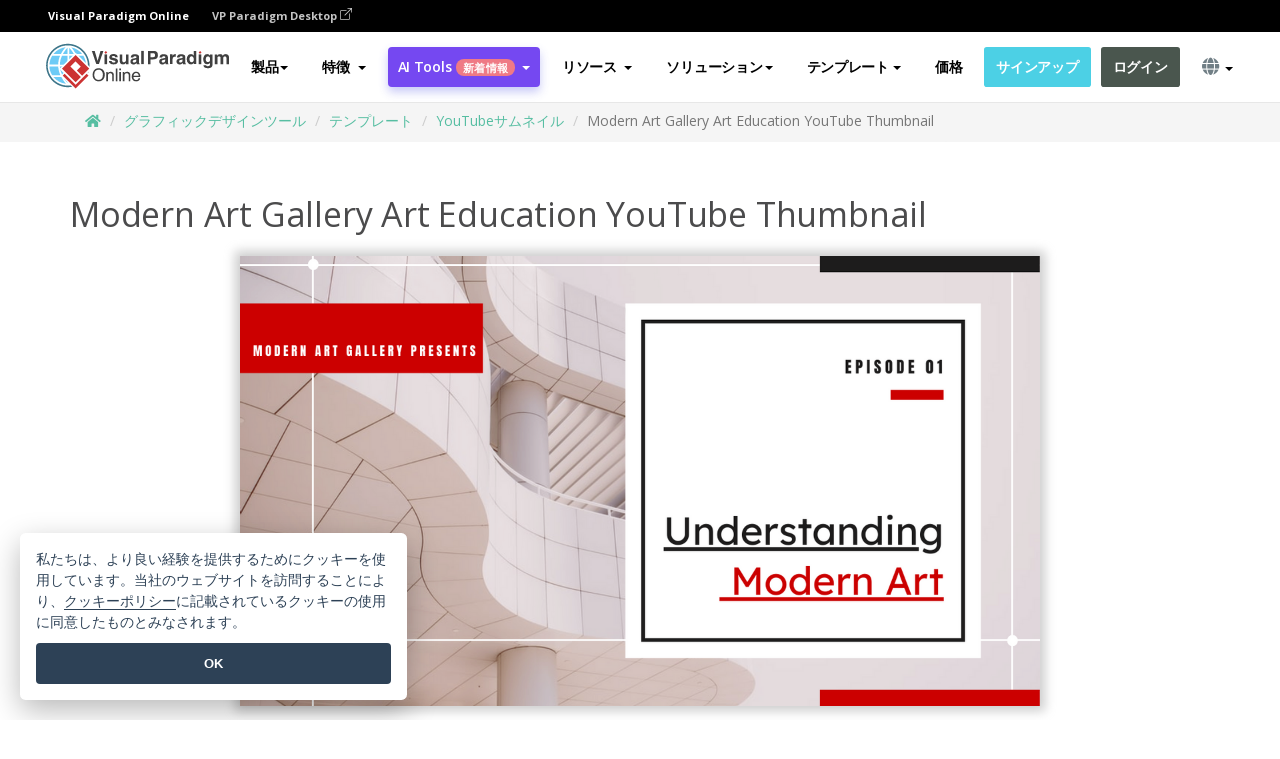

--- FILE ---
content_type: text/html;charset=UTF-8
request_url: https://online.visual-paradigm.com/ja/infoart/templates/youtube-thumbnails/modern-art-gallery-art-education-youtube-thumbnail/
body_size: 23667
content:
<!DOCTYPE html>
<html xmlns="http://www.w3.org/1999/xhtml" lang="ja">
<head>
<title>Modern Art Gallery Art Education YouTube Thumbnail | YouTubeサムネイル Template</title>
<meta name="description" content="Eye-catching YouTubeサムネイル template: Modern Art Gallery Art Education YouTube Thumbnail. Great starting point for your next campaign. Its designer-crafted, professionally designed and helps you stand out."><meta name="keywords" content="youtubeサムネイルテンプレート,youtubeサムネイルサンプル,youtubeサムネイルクリエーター,youtubeサムネイルメーカー,youtubeサムネイルテンプレート,youtubeサムネイルソフトウェア,youtubeサムネイルツール"/><meta name="viewport" content="width=device-width, initial-scale=1">
<!-- <link rel="icon" type="image/png" sizes="32x32" href="/favicon-32x32.png">
<link rel="icon" type="image/png" sizes="16x16" href="/favicon-16x16.png"> -->
<link rel="icon" type="image/png" sizes="32x32" href="/favicon-32x32.png">
				<link rel="icon" type="image/png" sizes="16x16" href="/favicon-16x16.png">
			<meta charset="utf-8">
<meta name="theme-color" content="#ffffff">   
<link rel="alternate" hreflang="ja" href="https://online.visual-paradigm.com/ja/infoart/templates/youtube-thumbnails/modern-art-gallery-art-education-youtube-thumbnail/"/>
<link rel="alternate" hreflang="en" href="https://online.visual-paradigm.com/infoart/templates/youtube-thumbnails/modern-art-gallery-art-education-youtube-thumbnail/"/>
<link rel="alternate" hreflang="zh-CN" href="https://online.visual-paradigm.com/cn/infoart/templates/youtube-thumbnails/modern-art-gallery-art-education-youtube-thumbnail/"/>
<link rel="alternate" hreflang="zh-TW" href="https://online.visual-paradigm.com/tw/infoart/templates/youtube-thumbnails/modern-art-gallery-art-education-youtube-thumbnail/"/>
<link rel="alternate" hreflang="es" href="https://online.visual-paradigm.com/es/infoart/templates/youtube-thumbnails/modern-art-gallery-art-education-youtube-thumbnail/"/>
<link rel="alternate" hreflang="de" href="https://online.visual-paradigm.com/de/infoart/templates/youtube-thumbnails/modern-art-gallery-art-education-youtube-thumbnail/"/>
<link rel="alternate" hreflang="pl" href="https://online.visual-paradigm.com/pl/infoart/templates/youtube-thumbnails/modern-art-gallery-art-education-youtube-thumbnail/"/>
<link rel="alternate" hreflang="pt" href="https://online.visual-paradigm.com/pt/infoart/templates/youtube-thumbnails/modern-art-gallery-art-education-youtube-thumbnail/"/>
<link rel="alternate" hreflang="in-ID" href="https://online.visual-paradigm.com/id/infoart/templates/youtube-thumbnails/modern-art-gallery-art-education-youtube-thumbnail/"/>
<link rel="alternate" hreflang="ko" href="https://online.visual-paradigm.com/ko/infoart/templates/youtube-thumbnails/modern-art-gallery-art-education-youtube-thumbnail/"/>
<link rel="alternate" hreflang="ru" href="https://online.visual-paradigm.com/ru/infoart/templates/youtube-thumbnails/modern-art-gallery-art-education-youtube-thumbnail/"/>
<link rel="alternate" hreflang="fr" href="https://online.visual-paradigm.com/fr/infoart/templates/youtube-thumbnails/modern-art-gallery-art-education-youtube-thumbnail/"/>

<link href="https://fonts.googleapis.com/css?family=Open+Sans:300,400,600,700&display=swap" rel="preload" as="style">
<link href="/css/bootstrap.min.css" rel="preload" as="style">
<link href="/css/style.css?t=1768895987" rel="preload" as="style">
<link href="/css/fontawesome-5.15.1/all.min.css" rel="preload" as="style">
<link href="/css/crownIndicator.css" rel="preload" as="style">
<link href="/scripts/jquery-3.5.1.min.js" rel="preload" as="script">
<link href="/scripts/jquery.easing.min.js" rel="preload" as="script">
<link href="/scripts/bootstrap.min.js" rel="preload" as="script">
<link href="/scripts/custom.js" rel="preload" as="script">

<link rel="stylesheet" type="text/css" href="https://fonts.googleapis.com/css?family=Open+Sans:300,400,600,700&display=swap">
<link rel="stylesheet" type="text/css" href="/css/bootstrap.min.css">
<link rel="stylesheet" type="text/css" href="/css/style.css?t=1768895987">
<link rel="stylesheet" type="text/css" href="/css/fontawesome-5.15.1/all.min.css">
<link rel="stylesheet" type="text/css" href="/css/crownIndicator.css">
<script type="text/javascript" src="/scripts/jquery-3.5.1.min.js"></script>
<script type="text/javascript" src="/scripts/jquery.easing.min.js"></script>
<script type="text/javascript" src="/scripts/bootstrap.min.js"></script>
<script type="text/javascript" src="/scripts/custom.js"></script>
<script>
	var lastErrorMessage; 
	window.addEventListener('error', function (e) {
		var result = '';
		result += 'Page URL: ' + window.location.href + '\n';
		result += 'Message: ' + e.message + '\n';
		if (e.filename) {
			result += 'File: ' + e.filename + ' (' + e.lineno + ', ' + e.colno + ')\n';
		}
		if (e.error && e.error.stack) {
			result += 'Stack: ' + e.error.stack + '\n';
		}
		if (e.detail) {
			result += e.detail.error_msg + ": " + e.detail.error_code + '\n';
		}
		if (lastErrorMessage == result) {
			return;
		}
		lastErrorMessage = result;
		fetch('/rest/log', {
			method: 'POST',
			headers: {
				'content-type': 'application/json'
			},
			body: JSON.stringify({
				type: 'error',
				message: result
			})
		});
	});
</script><link href="/css/infoart/style.css" rel="preload" as="style">
	<link rel="stylesheet" href="/css/infoart/style.css">
	<link href="/infoart/content-editor/__inc/css/content-editor.css" rel="stylesheet">
<link href="/scripts/color-thief.min.js" rel="preload" as="script">
<link href="/scripts/lozad.min.js" rel="preload" as="script">
<link href="/scripts/imagesloaded.pkgd.min.js" rel="preload" as="script">
<link href="/scripts/masonry.pkgd.min.js" rel="preload" as="script">
<script src="/scripts/splide.min.js"></script>
<link rel="stylesheet" href="/css/index-slider.css">
<link rel="stylesheet" href="/css/splide-sea-green.min.css">

</head>
<body class="lang-ja">
	<script src="/scripts/color-thief.min.js"></script>
	<script src="/scripts/imagesloaded.pkgd.min.js"></script>
	<script src="/scripts/lozad.min.js"></script>
	<script src="/scripts/masonry.pkgd.min.js"></script>
	
	<link rel="stylesheet" href="/css/jquery-simple-mobilemenu-slide.css" />
<script src="/scripts/jquery-simple-mobilemenu.min.js"></script>
<meta name="theme-color" content="#ffffff">
<div class="topbar-container">
	<nav id="mainNav" class="navbar fixed-top-bar navbar-fixed-top affix" data-spy="affix" data-offset-top="70">
		<!-- Global top nav -->
		
<nav id="stickymainNav" class="navbar navbar-default navbar-doublerow  navbar-trans navbar-fixed-top">
<div class="bg-black-padding">
	<div class="container-fluid controlled-header-width">
        <span class="text-white-font">Visual Paradigm Online</span>
        <a href="https://www.visual-paradigm.com" target="_blank" class="vp-desktop-link">
          VP Paradigm Desktop
          <svg class="bi" width="12" height="12" fill="currentColor" viewBox="0 0 16 16">
            <path fill-rule="evenodd" d="M8.636 3.5a.5.5 0 0 0-.5-.5H1.5A1.5 1.5 0 0 0 0 4.5v10A1.5 1.5 0 0 0 1.5 16h10a1.5 1.5 0 0 0 1.5-1.5V7.864a.5.5 0 0 0-1 0V14.5a.5.5 0 0 1-.5.5h-10a.5.5 0 0 1-.5-.5v-10a.5.5 0 0 1 .5-.5h6.636a.5.5 0 0 0 .5-.5z"/>
            <path fill-rule="evenodd" d="M16 .5a.5.5 0 0 0-.5-.5h-5a.5.5 0 0 0 0 1h3.793L6.146 9.146a.5.5 0 1 0 .708.708L15 1.707V5.5a.5.5 0 0 0 1 0v-5z"/>
          </svg>
        </a>
      </div>	</div><!-- down nav -->
				<div class="container-fluid controlled-header-width">
				<div class="navbar-header">
					<div class="sub-features-wrapper">
					
								<a class="navbar-brand hidden-sm" href="/ja/"> <img class="main-header-index-logo" src="/images/vp-online-with-name.svg" alt="Visual Paradigm Onlineのロゴ">
								</a>
								<a class="navbar-brand hidden-md hidden-lg hidden-xs" href="/ja/"><img src="/images/vp-online-logo-1.png"></a>
							
					</div>
				</div>
				<div class="collapse navbar-collapse" id="navbar-collapse-1">
				<ul class="nav navbar-nav navbar-right">
	
							<li>
			<li id="product-megamenu" class="dropdown megamenu-fw"><a href="#" class="dropdown-toggle" data-toggle="dropdown" role="button" aria-expanded="false">製品<span class="caret"></span></a>


	<ul class="product-megamenu-item dropdown-menu megamenu-content product-menu-dropdown-v1" role="menu">

		<li class="col-sm-3 col-lg-2 col-xs-12" id="product-menu-column-style">
<span class="product-item-title">Create</span>
<ul class="product-create-menu-list">
<li><img src="/images/home/menu/v1/diagram-logo.png"><a href="/diagrams/">Diagram</a></li>
<li><img src="/images/home/menu/v1/chart-logo.png"><a href="/charts/">Chart</a></li>
<li><img src="/images/home/menu/v1/smartboard-logo.png"><a href="/board/">Smart Board</a></li>
<li><img src="/images/home/menu/v1/form-logo.png"><a href="/forms/">Form Builder</a></li>

</ul>

		</li>
		<li class="col-sm-3 col-lg-2 col-xs-12" id="product-menu-column-style">



			<span class="product-item-title">Compose</span>
<ul class="product-compose-menu-list">
<li><img src="/images/home/menu/v1/designer-logo.png"><a href="/infoart/">Graphic Design</a></li>
<li><img src="/images/home/menu/v1/flipbooks-logo.png"><a href="/flipbook-maker/">Flipbook</a></li>
<li><img src="/images/home/menu/v1/anifuzion-logo.png"><a href="https://explainer.visual-paradigm.com/">Animation</a></li>
<li><img src="/images/home/menu/v1/photobook-logo.png"><a href="/photo-book-maker/">Photobook</a></li>
<li><img src="/images/home/menu/v1/pdf-logo.png"><a href="/online-pdf-editor/">PDF Editor</a></li>
<li><img src="/images/home/menu/v1/collages-logo.png"><a href="/photo-collage-maker/">Collage</a></li>
<li><img src="/images/home/menu/v1/word-office-logo.png"><a href="/document-editor/">Document</a></li>
<li><img src="/images/home/menu/v1/excel-office-logo.png"><a href="/spreadsheet-editor/">Spreadsheet</a></li>
<li><img src="/images/home/menu/v1/ppt-office-logo.png"><a href="/presentation-software/">Presentation</a></li>

</ul>
		</li>
		
		<li class="col-sm-3 col-lg-3 col-xs-12" id="product-menu-column-style">


<span class="product-item-title">Tools</span>
			<ul class="product-utilities-menu-list">
<li><img src="/images/home/menu/v1/ppt-logo.png"><a href="/powerpoint-web-viewer/">PowerPoint Web Viewer</a></li>
<li><img src="/images/home/menu/v1/ai-image-translator-logo.png"><a href="https://ai.visual-paradigm.com/ai-image-translator">AI Image Translator</a></li>
<li><img src="/images/home/menu/v1/pdf-logo.png"><a href="/online-pdf-editor/pdf-editing-tools/">PDF Tools</a></li>
<li><img src="/images/home/menu/v1/files-logo.png"><a href="/file-converters/file-conversion-tools/">File Converters</a></li>
<li><img src="/images/home/menu/v1/photo-effects-logo.png"><a href="/photo-effects-studio/">Photo Effect Tools</a></li>
<li><img src="/images/home/menu/v1/agilien-logo.png"><a href="https://agilien.visual-paradigm.com">Agilien</a></li>
<li><img src="/images/home/menu/v1/canvas-logo.png"><a href="https://canvas.visual-paradigm.com">Canvas</a></li>



</ul>
		</li>
		
		<li class="col-sm-3 col-lg-5 col-xs-12 product-essential-border" id="">



		<span class="product-item-title">	Essential</span>
						<ul class="product-essential-menu-list">

<li><span>Publishing</span>
<div class="">
<p>Turn your results into flipbooks, slideshows, or videos, and display them on a virtual bookshelf.</p>
<a href="/features/publishing/" class="product-learn-more-button">Learn More</a>
</div>
</li>
<li><span>AI Tools</span>
<div class="">
<p>Unlock AI-powered tools that simplify tasks and boost productivity.</p>
<a href="https://ai.visual-paradigm.com/" class="product-learn-more-button">Learn More</a>
</div>
</li>

</ul>

		</li>
		

	</ul></li>

<script>
	$(document).ready(function() {
		$("#top-product-explore-productTab a").click(function(e) {
			e.preventDefault();
			var targetTab = $(this).attr("href");
			$("#top-product-explore-productTab li").removeClass("selected-tab");
			$("#top-product-explore-productTab li").removeClass("active");
			$(this).parent("li").addClass("selected-tab");
			$(".tab-pane-p").removeClass("active-tab");
			$(".tab-pane-p").removeClass("active");
			$(targetTab).addClass("active-tab");
		});
	});
</script><li class="features-multi-level-menu"><a href="/features/" class="dropdown-toggle" role="button" aria-haspopup="true" aria-expanded="false"> <span style="border: unset; background: unset; padding: 0px">特徴</span> <span class="caret" style="margin-left: 4px;"></span>
</a>

	<ul id="dropdown-features-menu" class="dropdown-menu feature-dropdown">
		<li><a href="/ja/features/pdf-editing/" data-locale="en">
				<div class="feature-dropdown-menu">
					<span class="logo-product-title">Online PDF Tool Suite</span>
				</div>
		</a></li>

		<li><a href="/ja/features/online-office-tool-suite/" data-locale="en">
				<div class="feature-dropdown-menu">
					<span class="logo-product-title">Online Office Tool Suite</span>
				</div>
		</a></li>
		<li><a href="/ja/features/presentation-maker/" data-locale="en">
				<div class="feature-dropdown-menu">
					<span class="logo-product-title">Presentation Maker</span>
				</div>
		</a></li>
		<li><a href="/ja/features/visual-design-editor/" data-locale="en">
				<div class="feature-dropdown-menu">
					<span class="logo-product-title">Visual Design Editor</span>
				</div>
		</a></li>
		<li><a href="/ja/features/graphic-design-resources/" data-locale="en">
				<div class="feature-dropdown-menu">
					<span class="logo-product-title">Graphic Design Resources</span>
				</div>
		</a></li>
		<li><a href="https://agilien.visual-paradigm.com" data-locale="en">
				<div class="feature-dropdown-menu">
					<span class="logo-product-title">Agilien</span>
				</div>
		</a></li>
		<li><a href="/ja/features/publish-as-flipbooks/" data-locale="en">
				<div class="feature-dropdown-menu">
					<span class="logo-product-title">Free Flipbook Maker</span>
				</div>
		</a></li>
		<li><a href="/ja/features/online-chart-maker/" data-locale="en">
				<div class="feature-dropdown-menu">
					<span class="logo-product-title">Chart Maker</span>
				</div>
		</a></li>
		<li><a href="/ja/features/photo-editing/" data-locale="en">
				<div class="feature-dropdown-menu">
					<span class="logo-product-title">写真編集</span>
				</div>
		</a></li>
		<li><a href="/ja/features/publishing/" data-locale="en">
				<div class="feature-dropdown-menu">
					<span class="logo-product-title">Publishing</span>
				</div>
		</a></li>
		<li><a href="/ja/features/publish-and-share/" data-locale="en">
				<div class="feature-dropdown-menu">
					<span class="logo-product-title">出版＆共有</span>
				</div>
		</a></li>
		<li><a href="/ja/features/real-time-collaboration/" data-locale="en">
				<div class="feature-dropdown-menu">
					<span class="logo-product-title">Real-Time Collaboration</span>
				</div>
		</a></li>
		<li><a href="/ja/forms/features/" data-locale="en">
				<div class="feature-dropdown-menu">
					<span class="logo-product-title">フォームビルダー</span>
				</div>
		</a></li>

	</ul></li>
<li class="dropdown">
<a class="ai-image-translator-header-btn" href="https://ai.visual-paradigm.com/" class="dropdown-toggle" role="button" aria-haspopup="true" aria-expanded="false">
AI Tools<span class="badge badge-new-v1">新着情報</span><span class="caret"></span></a>
							<ul id="menu-ai-tools" class="dropdown-menu menu-ai-tools-dropdown">
							<li>
			<a href="https://ai.visual-paradigm.com/ai-image-translator" data-locale="en">
				<div class="feature-dropdown-menu">
					<span class="logo-product-title">AI Image Translator</span>
				</div>
			</a>
		</li>
							<li>
			<a href="https://ai.visual-paradigm.com/ai-chart-generator/" data-locale="en">
				<div class="feature-dropdown-menu">
					<span class="logo-product-title">Chart Generator</span>
				</div>
			</a>
		</li>
		<li>
					<a href="https://ai.visual-paradigm.com/ai-mind-map-generator/" data-locale="en">
				<div class="feature-dropdown-menu">
					<span class="logo-product-title">Mind Map Generator</span>
				</div>
			</a>
				</li>
				<li>
					<a href="https://ai.visual-paradigm.com/ai-fishbone-diagram-generator/" data-locale="en">
				<div class="feature-dropdown-menu">
					<span class="logo-product-title">Fishbone Generator</span>
				</div>
			</a>
				</li>
				<li>
					<a href="https://ai.visual-paradigm.com/ai-timeline-generator/" data-locale="en">
				<div class="feature-dropdown-menu">
					<span class="logo-product-title">Timeline Generator</span>
				</div>
			</a>
				</li>
							
							<li>
					<a href="https://ai.visual-paradigm.com/ai-work-breakdown-structure-generator/" data-locale="en">
				<div class="feature-dropdown-menu">
					<span class="logo-product-title">Work Breakdown Structure Generator</span>
				</div>
			</a>
				</li>
				
								
				<li>
					<a href="https://ai.visual-paradigm.com/ai-product-breakdown-structure-generator/" data-locale="en">
				<div class="feature-dropdown-menu">
					<span class="logo-product-title">Product Breakdown Structure Generator</span>
				</div>
			</a>
				</li>
				<li>
					<a href="https://ai.visual-paradigm.com/ai-cost-breakdown-structure-generator/" data-locale="en">
				<div class="feature-dropdown-menu">
					<span class="logo-product-title">Cost Breakdown Structure Generator</span>
				</div>
			</a>
				</li>
				<li>
					<a href="https://ai.visual-paradigm.com/ai-risk-breakdown-structure-generator/" data-locale="en">
				<div class="feature-dropdown-menu">
					<span class="logo-product-title">Risk Breakdown Structure Generator</span>
				</div>
			</a>
				</li>
				<li>
					<a href="https://ai.visual-paradigm.com/ai-resource-breakdown-structure-generator/" data-locale="en">
				<div class="feature-dropdown-menu">
					<span class="logo-product-title">Resource Breakdown Structure Generator</span>
				</div>
			</a>
				</li>
			</ul> </li>
							
							<li class="resources-multi-level-menu">
<a href="#" class="dropdown-toggle" data-toggle="dropdown" role="button" aria-haspopup="true" aria-expanded="false"> 
	<span style="border: unset; background: unset; padding: 0px">リソース</span> 
	<span class="caret" style="margin-left: 4px;"></span>
</a>

	<ul id="dropdown-resources-menu" class="dropdown-menu feature-dropdown">
<li class="dropdown-submenu">
			<div class="nested-second-level">
				<a href="#" class="logo-product-title">コミュニティ・クリエーション<span class="caret" style="margin-left: 4px;"></span></a>

			</div>
			<ul class="dropdown-menu">
				<li><a href="/ja/flipbook-maker/library/" data-locale="en">
						<div class="feature-dropdown-menu">
							<span class="logo-product-title">書籍 / スライドショー</span>
						</div>
				</a></li>
				<li><a href="/ja/community/" data-locale="en">
						<div class="feature-dropdown-menu">
							<span class="logo-product-title">デザイン/ダイアグラム</span>
						</div>
				</a></li>
			</ul>
		</li>
		<li><a href="https://updates.visual-paradigm.com/" data-locale="en">
				<div class="feature-dropdown-menu">
					<span class="logo-product-title">新着情報</span>
				</div>
		</a></li>
		<li><a href="/ja/learn/" data-locale="en">
				<div class="feature-dropdown-menu">
					<span class="logo-product-title">学ぶ</span>
				</div>
		</a></li>
		<li><a href="https://blog.visual-paradigm.com/" data-locale="en">
				<div class="feature-dropdown-menu">
					<span class="logo-product-title">ブログ</span>
				</div>
		</a></li>
		<li><a href="/ja/knowledge/" data-locale="en">
				<div class="feature-dropdown-menu">
					<span class="logo-product-title">ナレッジ</span>
				</div>
		</a></li>
		<li><a href="/ja/diagrams/partner/academic/" data-locale="en">
				<div class="feature-dropdown-menu">
					<span class="logo-product-title">アカデミックパートナー</span>
				</div>
		</a></li>
	</ul></li><li class="dropdown"><a href="#" class="dropdown-toggle" data-toggle="dropdown" role="button" aria-haspopup="true" aria-expanded="false">
ソリューション<span class="caret"></span></a>
							<ul id="menu-solutions" class="dropdown-menu">
							<li>
					<a href="/ja/solutions/education/" data-locale="en">
				<div class="feature-dropdown-menu">
					<span class="logo-product-title">教育</span>
				</div>
			</a>
				</li>
								<li>
					<a href="/ja/solutions/entertainment/" data-locale="en">
				<div class="feature-dropdown-menu">
					<span class="logo-product-title">エンターテイメント</span>
				</div>
			</a>
				</li>
        		<li>
					<a href="/ja/solutions/finance/" data-locale="en">
				<div class="feature-dropdown-menu">
					<span class="logo-product-title">ファイナンス</span>
				</div>
			</a>
				</li>
			<li>
			<a href="/ja/solutions/marketing/" data-locale="en">
				<div class="feature-dropdown-menu">
					<span class="logo-product-title">マーケティング</span>
				</div>
			</a>
		</li>
	<li>
			<a href="/ja/solutions/medical/" data-locale="en">
				<div class="feature-dropdown-menu">
					<span class="logo-product-title">医療</span>
				</div>
			</a>
		</li>
		<li>
			<a href="/ja/solutions/real-estate/" data-locale="en">
				<div class="feature-dropdown-menu">
					<span class="logo-product-title">不動産</span>
				</div>
			</a>
		</li>
		<li>
			<a href="/ja/solutions/retail/" data-locale="en">
				<div class="feature-dropdown-menu">
					<span class="logo-product-title">小売</span>
				</div>
			</a>
		</li>
		<li>
			<a href="/ja/solutions/startups/" data-locale="en">
				<div class="feature-dropdown-menu">
					<span class="logo-product-title">スタートアップ</span>
				</div>
			</a>
		</li>
		<li>
			<a href="/ja/solutions/travel/" data-locale="en">
				<div class="feature-dropdown-menu">
					<span class="logo-product-title">旅行</span>
				</div>
			</a>
		</li>
							</ul> </li>
							
							<li class="dropdown dropdown-templates dropdown-large"><a class="dropdown-toggle template-link" data-toggle="dropdown" role="button" aria-haspopup="true" aria-expanded="false">
		テンプレート<span class="caret" style="margin-left: 4px;"></span> </a>
	<ul class="dropdown-templates-menu">
		<li class="templates-menu-category subOpen"><a href="/ja/infoart/templates" class="template-cateogry-link">
					<div class="img-container items">
					<img src='/images/templates-menu/visuals-icon.png'>
				</div>
				<div class="headerContainer">
					<h4 class="templates-menu-category-header items">ビジュアル</h4>
					<span class="caret" style="margin-left: 4px;"></span>
				</div> </a>
					<ul class="subTemplateItems">
					<a href="/ja/infoart/templates/brochures/">
									<li><span class="items">パンフレット</span></li>
								</a>
							<a href="/ja/infoart/templates/greeting-cards/">
									<li><span class="items">グリーティングカード</span></li>
								</a>
							<a href="/ja/infoart/templates/infographics/">
									<li><span class="items">インフォグラフィック</span></li>
								</a>
							<a href="/ja/infoart/templates/instagram-posts/">
									<li><span class="items">インスタグラム投稿</span></li>
								</a>
							<a href="/ja/infoart/templates/invitations/">
									<li><span class="items">招待状</span></li>
								</a>
							<a href="/ja/infoart/templates/posters/">
									<li><span class="items">ポスター</span></li>
								</a>
							<a href="/ja/infoart/templates">
									<li class="template-seeAll"><span class="items">すべてを見る</span></li>
								</a>
							</ul>
			</li>
			<li class="templates-menu-category subOpen"><a href="/ja/diagrams/templates" class="template-cateogry-link">
					<div class="img-container items">
					<img src='/images/templates-menu/diagrams-icon.png'>
				</div>
				<div class="headerContainer">
					<h4 class="templates-menu-category-header items">ダイアグラム</h4>
					<span class="caret" style="margin-left: 4px;"></span>
				</div> </a>
					<ul class="subTemplateItems">
					<a href="/ja/diagrams/templates/archimate-diagram/">
									<li><span class="items">アーキメイト</span></li>
								</a>
							<a href="/ja/diagrams/templates/?category=floor-plan">
									<li><span class="items">フロアプラン</span></li>
								</a>
							<a href="/ja/diagrams/templates/?category=flowchart">
									<li><span class="items">フローチャート</span></li>
								</a>
							<a href="/ja/diagrams/templates/genogram/">
									<li><span class="items">ジェノグラム</span></li>
								</a>
							<a href="/ja/diagrams/templates/mind-map-diagram/">
									<li><span class="items">マインドマップ</span></li>
								</a>
							<a href="/ja/diagrams/templates/class-diagram/">
									<li><span class="items">UMLクラス図</span></li>
								</a>
							<a href="/ja/diagrams/templates">
									<li class="template-seeAll"><span class="items">すべてを見る</span></li>
								</a>
							</ul>
			</li>
			<li class="templates-menu-category subOpen"><a href="/ja/charts/templates" class="template-cateogry-link">
					<div class="img-container items">
					<img src='/images/templates-menu/charts-icon.png'>
				</div>
				<div class="headerContainer">
					<h4 class="templates-menu-category-header items">チャート</h4>
					<span class="caret" style="margin-left: 4px;"></span>
				</div> </a>
					<ul class="subTemplateItems">
					<a href="/ja/charts/templates/?category=bar">
									<li><span class="items">バーチャート</span></li>
								</a>
							<a href="/ja/charts/templates/candlestick/">
									<li><span class="items">キャンドルスティック</span></li>
								</a>
							<a href="/ja/charts/templates/doughnut-charts/">
									<li><span class="items">ドーナツ・チャート</span></li>
								</a>
							<a href="/ja/charts/templates/?category=line">
									<li><span class="items">ラインチャート</span></li>
								</a>
							<a href="/ja/charts/templates/?category=pie">
									<li><span class="items">パイチャート</span></li>
								</a>
							<a href="/ja/charts/templates/?category=radar">
									<li><span class="items">レーダーチャート</span></li>
								</a>
							<a href="/ja/charts/templates">
									<li class="template-seeAll"><span class="items">すべてを見る</span></li>
								</a>
							</ul>
			</li>
			<li class="templates-menu-category subOpen"><a href="/ja/flipbook-maker/templates" class="template-cateogry-link">
					<div class="img-container items">
					<img src='/images/templates-menu/flipbooks-icon.png'>
				</div>
				<div class="headerContainer">
					<h4 class="templates-menu-category-header items">フリップブック</h4>
					<span class="caret" style="margin-left: 4px;"></span>
				</div> </a>
					<ul class="subTemplateItems">
					<a href="/ja/flipbook-maker/templates/booklets/">
									<li><span class="items">小冊子</span></li>
								</a>
							<a href="/ja/flipbook-maker/templates/business-portfolios/">
									<li><span class="items">ビジネス・ポートフォリオ</span></li>
								</a>
							<a href="/ja/flipbook-maker/templates/catalogs/">
									<li><span class="items">カタログ</span></li>
								</a>
							<a href="/ja/flipbook-maker/templates/lookbooks/">
									<li><span class="items">ルックブック</span></li>
								</a>
							<a href="/ja/flipbook-maker/templates/prospectuses/">
									<li><span class="items">プロスペクタス</span></li>
								</a>
							<a href="/ja/flipbook-maker/templates/personal-portfolios/">
									<li><span class="items">パーソナル・ポートフォリオ</span></li>
								</a>
							<a href="/ja/flipbook-maker/templates">
									<li class="template-seeAll"><span class="items">すべてを見る</span></li>
								</a>
							</ul>
			</li>
			<li class="templates-menu-category subOpen"><a href="/ja/photo-book-maker/templates" class="template-cateogry-link">
					<div class="img-container items">
					<img src='/images/templates-menu/photobooks-icon.png'>
				</div>
				<div class="headerContainer">
					<h4 class="templates-menu-category-header items">フォトブック</h4>
					<span class="caret" style="margin-left: 4px;"></span>
				</div> </a>
					<ul class="subTemplateItems">
					<a href="/ja/photo-book-maker/templates/baby-photo-books/">
									<li><span class="items">ベビーフォトブック</span></li>
								</a>
							<a href="/ja/photo-book-maker/templates/everyday-photo-books/">
									<li><span class="items">日常写真集</span></li>
								</a>
							<a href="/ja/photo-book-maker/templates/family-photo-books/">
									<li><span class="items">家族写真集</span></li>
								</a>
							<a href="/ja/photo-book-maker/templates/pet-photo-books/">
									<li><span class="items">ペットフォトブック</span></li>
								</a>
							<a href="/ja/photo-book-maker/templates/travel-photo-books/">
									<li><span class="items">トラベルフォトブック</span></li>
								</a>
							<a href="/ja/photo-book-maker/templates/wedding-photo-books/">
									<li><span class="items">ウェディングフォトブック</span></li>
								</a>
							<a href="/ja/photo-book-maker/templates">
									<li class="template-seeAll"><span class="items">すべてを見る</span></li>
								</a>
							</ul>
			</li>
			<div class="two-row ">
			<li class="templates-menu-category subOpen"><a href="https://explainer.visual-paradigm.com/ja/templates/" class="template-cateogry-link">
					<div class="img-container items">
					<img src='/images/templates-menu/animations-icon.png'>
				</div>
				<div class="headerContainer">
					<h4 class="templates-menu-category-header ">Animations</h4>
					<span class="caret" style="margin-left: 4px;"></span>
				</div> </a>
					<ul class="subTemplateItems">
					<a href="https://explainer.visual-paradigm.com/ja/templates/category/explainer-video/">
									<li><span class="items">Explainer Videos</span></li>
								</a>
							<a href="https://explainer.visual-paradigm.com/ja/templates/category/marketing-and-e-commerce/">
									<li><span class="items">Marketing Videos</span></li>
								</a>
							<a href="https://explainer.visual-paradigm.com/ja/templates/category/storytelling-scenes/">
									<li><span class="items">Storytelling Videos</span></li>
								</a>
							<a href="https://explainer.visual-paradigm.com/ja/templates/">
									<li class="template-seeAll"><span class="items">すべてを見る</span></li>
								</a>
							</ul>
			</li>
			<li class="templates-menu-category subOpen"><span class="template-cateogry-link">
					<div class="img-container items">
					<img src='/images/templates-menu/productivity-icon.png'>
				</div>
				<div class="headerContainer">
					<h4 class="templates-menu-category-header ">オフィス</h4>
					<span class="caret" style="margin-left: 4px;"></span>
				</div> </span>
					<ul class="subTemplateItems">
					<a href="/ja/document-editor/templates/">
									<li><span class="items">書類</span></li>
								</a>
							<a href="/ja/presentation-software/templates/">
									<li><span class="items">プレゼンテーション</span></li>
								</a>
							<a href="/ja/spreadsheet-editor/templates/">
									<li><span class="items">スプレッドシート</span></li>
								</a>
							<a href="/ja/forms/templates/">
									<li><span class="items">フォーム</span></li>
								</a>
							</ul>
			</li>
			</div>
			</ul></li>

<script>
	//$('.dropdown-templates-menu').hide();

	$('.subOpen').on(
			{
				mouseenter : function() {
					if ($(window).width() < 767) {
						$(this).find('.subTemplateItems').stop(true, true)
								.delay(100).fadeIn(200);
					}
				},
				mouseleave : function() {
					if ($(window).width() < 767) {
						$(this).find('.subTemplateItems').stop(true, true)
								.delay(100).fadeOut(200);
					}
				}
			});

	$('.subOpen').click(
			function() {
				if ($(window).width() < 767) {
					if ($(this).find('.subTemplateItems').is(':visible')) {
						$(this).find('.subTemplateItems').stop(true, true)
								.delay(100).fadeOut(200);
					} else {
						$(this).find('.subTemplateItems').stop(true, true)
								.delay(100).fadeIn(200);
					}
				}
			});

	window.addEventListener('resize', checkLink);
	window.addEventListener('resize', resizeTemplateList);
	var path = window.location.pathname;
	var hyper = true;
	$(document).ready(function() {
		checkLink();
		resizeTemplateList();
	});

	function resizeTemplateList() {
		if (window.innerWidth > 1800) {
			var width = window.innerWidth * 0.5;
			document.getElementsByClassName('dropdown-templates-menu')[0].style.width = width
					+ 'px';
		} else if (window.innerWidth > 1600) {
			var width = window.innerWidth * 0.55;
			document.getElementsByClassName('dropdown-templates-menu')[0].style.width = width
					+ 'px';
		} else if (window.innerWidth > 1380) {
			var width = window.innerWidth * 0.6;
			document.getElementsByClassName('dropdown-templates-menu')[0].style.width = width
					+ 'px';
		} else if (window.innerWidth > 1300) {
			var width = window.innerWidth * 0.65;
			document.getElementsByClassName('dropdown-templates-menu')[0].style.width = width
					+ 'px';
		} else if (window.innerWidth > 1240) {
			var width = window.innerWidth * 0.7;
			document.getElementsByClassName('dropdown-templates-menu')[0].style.width = width
					+ 'px';
		} else if (window.innerWidth > 1140) {
			var width = window.innerWidth * 0.75;
			document.getElementsByClassName('dropdown-templates-menu')[0].style.width = width
					+ 'px';
		} else if (window.innerWidth > 767) {
			var width = window.innerWidth * 0.8;
			document.getElementsByClassName('dropdown-templates-menu')[0].style.width = width
					+ 'px';
			hyper = true;
		} else {
			document.getElementsByClassName('dropdown-templates-menu')[0].style.width = '100%';
			hyper = false;
		}
		if (window.innerWidth > 767) {
			transformCal(width);
		} else {
			document.getElementsByClassName('dropdown-templates-menu')[0].style.transform = null;
		}
	}

	function transformCal(width) {
		var menuWidth = width;
		var rect = document.getElementsByClassName('dropdown-templates')[0]
				.getBoundingClientRect().left;
		var listWidth = document.getElementsByClassName('dropdown-templates')[0].offsetWidth;
		var half = window.innerWidth / 2;
		var checkMain = document.getElementById('main-index-header');
		if (window.innerWidth > 1300) {
			document.getElementsByClassName('dropdown-templates-menu')[0].style.transform = "translate(-70%)";
		} else {
			if (half < rect) {
				var distance = half - (rect + (listWidth / 2));
			} else {
				var distance = half - rect;
			}
			var halfMenu = menuWidth / 2;
			if (checkMain != null) {
				var width = distance - halfMenu;
			} else {
				var width = distance - halfMenu + (listWidth / 2);
			}
			document.getElementsByClassName('dropdown-templates-menu')[0].style.transform = "translate("
					+ width + "px)";
		}
	}

	function checkLink() {
		if (window.innerWidth > 767 && hyper == false) {
			enableLink();
			var subItems = document.getElementsByClassName('subTemplateItems');
			for (var i = 0; i < subItems.length; i++) {
				subItems[i].style.display = 'block';
			}
			var header = document
					.getElementsByClassName('templates-menu-category-header');
			for (var i = 0; i < header.length; i++) {
				if (header[i].textContent == 'Productivity'
						|| header[i].textContent == 'Collage') {
					if (header[i].classList.contains('items')) {
						header[i].classList.remove('items');
					}
				}
			}
		} else if (window.innerWidth < 767 && hyper == true) {
			disableLink();
			var subItems = document.getElementsByClassName('subTemplateItems');
			for (var i = 0; i < subItems.length; i++) {
				subItems[i].style.display = 'none';
			}
			var header = document
					.getElementsByClassName('templates-menu-category-header');
			for (var i = 0; i < header.length; i++) {
				if (header[i].classList.contains('items') == false) {
					header[i].classList.add('items');
				}
			}
		}
	}

	function disableLink() {
		var hyper = document.getElementsByClassName('template-cateogry-link');
		for (var i = 0; i < hyper.length; i++) {
			var link = hyper[i].getAttribute('href');
			if (link != null) {
				hyper[i].setAttribute('data-href', link);
				hyper[i].setAttribute('href', '#');
			}
		}
	}

	function enableLink() {
		var hyper = document.getElementsByClassName('template-cateogry-link');
		for (var i = 0; i < hyper.length; i++) {
			var link = hyper[i].getAttribute('data-href');
			if (link != null) {
				hyper[i].removeAttribute('data-href');
				hyper[i].setAttribute('href', link);
			}
		}
	}
</script><li><a href="/ja/pricing/">価格</a></li>
						
						<li class="btn-trial"><a href="/ja/subscribe.jsp?t=infoart">サインアップ</a></li>
						<li class="btn-login"><a href="/ja/login.jsp?t=infoart">ログイン</a></li>
						<li class="dropdown"><a href="#" class="dropdown-toggle" data-toggle="dropdown" role="button" aria-haspopup="true" aria-expanded="false"><i class="fa fa-globe select-language" aria-hidden="true"></i> <span class="caret"></span></a>
							<ul id="lang-switcher" class="dropdown-menu">
								<li><a href="/infoart/templates/youtube-thumbnails/modern-art-gallery-art-education-youtube-thumbnail/" data-locale="en">English</a></li>
<li><a href="/cn/infoart/templates/youtube-thumbnails/modern-art-gallery-art-education-youtube-thumbnail/" data-locale="zh_CN">简体中文</a></li>
<li><a href="/tw/infoart/templates/youtube-thumbnails/modern-art-gallery-art-education-youtube-thumbnail/" data-locale="zh_TW">繁體中文</a></li>
<li><a href="/es/infoart/templates/youtube-thumbnails/modern-art-gallery-art-education-youtube-thumbnail/" data-locale="es">Espa&ntilde;ol</a></li>
<li><a href="/de/infoart/templates/youtube-thumbnails/modern-art-gallery-art-education-youtube-thumbnail/" data-locale="de">Deutsch</a></li>
<li><a href="/pl/infoart/templates/youtube-thumbnails/modern-art-gallery-art-education-youtube-thumbnail/" data-locale="pl">Polski</a></li>
<li><a href="/pt/infoart/templates/youtube-thumbnails/modern-art-gallery-art-education-youtube-thumbnail/" data-locale="pt">Português</a></li>
<li><a href="/id/infoart/templates/youtube-thumbnails/modern-art-gallery-art-education-youtube-thumbnail/" data-locale="in_ID">Bahasa Indonesia</a></li>
<li><a href="/ja/infoart/templates/youtube-thumbnails/modern-art-gallery-art-education-youtube-thumbnail/" data-locale="ja">日本語</a></li>
<li><a href="/ko/infoart/templates/youtube-thumbnails/modern-art-gallery-art-education-youtube-thumbnail/" data-locale="ko">한국인</a></li>
<li><a href="/ru/infoart/templates/youtube-thumbnails/modern-art-gallery-art-education-youtube-thumbnail/" data-locale="ru">Русский</a></li></ul> <script type="text/javascript">
								$(document).ready(function() {
									$("#lang-switcher a").on('click', function() {
										setCookie("locale-selected", true);
										setCookie("locale", $(this).data("locale"));
									});
									var memberPage = getCookie("memberPage");
									if (memberPage) {
										$("#my-workspace").attr("href",	'/'	+ memberPage);
									}
								});
							</script></li>
					</ul>
				
				<!-- mobile menu -->
	<ul class="mobile_menu">
		<!-- Product -->
<!-- Resources -->


<li><a style="cursor: pointer;" href="#" onclick="return false;">製品</a>
	<ul class="submenu">
		<li><a style="cursor: pointer;" href="#" onclick="return false;">Create</a>


			<ul class="submenu">
				<li><a href="/ja/diagrams/" data-locale="en">
						<div class="tool-explore-wrap">
							<div class="product-dropdown-menu">
								<img src="/images/home/menu/v1/diagram-logo.png">
							</div>

							<div class="tool-title-explore">
								<span class="logo-product-title">Diagram Maker</span>
								<p class="">Make flowchart, software, business diagrams</p>
							</div>
						</div>
				</a></li>
				<li><a href="/ja/charts/" data-locale="en">
						<div class="tool-explore-wrap">
							<div class="product-dropdown-menu">
								<img src="/images/home/menu/v1/chart-logo.png">
							</div>

							<div class="tool-title-explore">
								<span class="logo-product-title">Chart Maker</span>
								<p class="">Visualize data effortlessly</p>
							</div>
						</div>
				</a></li>
				<li><a href="/ja/board/" data-locale="en">
						<div class="tool-explore-wrap">
							<div class="product-dropdown-menu">
								<img src="/images/home/menu/v1/smartboard-logo.png">
							</div>

							<div class="tool-title-explore">
								<span class="logo-product-title">Smart Board</span>
								<p class="">Ideation and brainstorm with mind maps</p>
							</div>
						</div>
				</a></li>
				<li><a href="/ja/forms/" data-locale="en">
						<div class="tool-explore-wrap">
							<div class="product-dropdown-menu">
								<img src="/images/home/menu/v1/form-logo.png">
							</div>

							<div class="tool-title-explore">
								<span class="logo-product-title">Form Builder</span>
								<p class="">Simplify form creation</p>
							</div>
						</div>
				</a></li>

				<li><a href="https://ai.visual-paradigm.com/ai-chart-generator" data-locale="en">
						<div class="tool-explore-wrap">
							<div class="product-dropdown-menu">
								<img src="/images/home/menu/v1/ai-chart-logo.png">
							</div>

							<div class="tool-title-explore">
								<span class="logo-product-title">AI Chart</span>
								<p class="">Transforms your descriptions into beautifully AI-powered designed charts</p>
							</div>
						</div>
				</a></li>
				<li><a href="https://ai.visual-paradigm.com/ai-mind-map-generator" data-locale="en">
						<div class="tool-explore-wrap">
							<div class="product-dropdown-menu">
								<img src="/images/home/menu/v1/ai-mind-map-logo.png">
							</div>

							<div class="tool-title-explore">
								<span class="logo-product-title">AI SmartBoard</span>
								<p class="">Instantly create and organize AI-powered generated mind maps with ease</p>
							</div>
						</div>
				</a></li>


			</ul></li>

		<!-- Compose -->
		<li><a style="cursor: pointer;" href="#" onclick="return false;">Compose</a>


			<ul class="submenu">
				<li><a href="/ja/infoart/" data-locale="en">
						<div class="tool-explore-wrap">
							<div class="product-dropdown-menu">
								<img src="/images/home/menu/v1/designer-logo.png">
							</div>

							<div class="tool-title-explore">
								<span class="logo-product-title">Graphic Design</span>
								<p class="">Professional visual creations</p>
							</div>
						</div>
				</a></li>
				<li style="cursor: pointer"><a href="/ja/flipbook-maker/" data-locale="en">
						<div class="tool-explore-wrap">
							<div class="product-dropdown-menu">
								<img src="/images/home/menu/v1/flipbooks-logo.png">
							</div>

							<div class="tool-title-explore">
								<span class="logo-product-title">Flipbook</span>
								<p class="">Design online Ebook and slideshow with Fliplify</p>
							</div>
						</div>
				</a></li>
				<li><a href="https://explainer.visual-paradigm.com/ja/" data-locale="en">
						<div class="tool-explore-wrap">
							<div class="product-dropdown-menu">
								<img src="/images/home/menu/v1/anifuzion-logo.png">
							</div>

							<div class="tool-title-explore">
								<span class="logo-product-title">Animation</span>
								<p class="">Create 2D and 3D animations with AniFuzion.</p>
							</div>
						</div>
				</a></li>
				<li><a href="https://explainer.visual-paradigm.com/ja/photo-book-maker/" data-locale="en">
						<div class="tool-explore-wrap">
							<div class="product-dropdown-menu">
								<img src="/images/home/menu/v1/photobook-logo.png">
							</div>

							<div class="tool-title-explore">
								<span class="logo-product-title">Photobook</span>
								<p class="">Share memories with our photo books</p>
							</div>
						</div>
				</a></li>
				<li><a href="/ja/online-pdf-editor/" data-locale="en">
						<div class="tool-explore-wrap">
							<div class="product-dropdown-menu">
								<img src="/images/home/menu/v1/pdf-logo.png">
							</div>

							<div class="tool-title-explore">
								<span class="logo-product-title">PDF Editor</span>
								<p class="">Lightweight PDF editor, tools and converters</p>
							</div>
						</div>
				</a></li>
				<li style="cursor: pointer"><a href="/ja/photo-collage-maker/" data-locale="en">
						<div class="tool-explore-wrap">
							<div class="product-dropdown-menu">
								<img src="/images/home/menu/v1/collage-logo.png">
							</div>

							<div class="tool-title-explore">
								<span class="logo-product-title">Collage</span>
								<p class="">Create stunning photo collages to share your story and stand out</p>
							</div>
						</div>
				</a></li>
				<li><a href="/ja/document-editor/" data-locale="en">
						<div class="tool-explore-wrap">
							<div class="product-dropdown-menu">
								<img src="/images/home/menu/v1/word-office-logo.png">
							</div>

							<div class="tool-title-explore">
								<span class="logo-product-title">Document</span>
								<p class="">Write, format, and collaborate on text documents online.</p>
							</div>
						</div>
				</a></li>
				<li><a href="/ja/spreadsheet-editor/" data-locale="en">
						<div class="tool-explore-wrap">
							<div class="product-dropdown-menu">
								<img src="/images/home/menu/v1/excel-office-logo.png">
							</div>

							<div class="tool-title-explore">
								<span class="logo-product-title">Spreadsheet</span>
								<p class="">Create, edit, and analyze data in spreadsheets.</p>
							</div>
						</div>
				</a></li>
				<li><a href="/ja/presentation-software/" data-locale="en">
						<div class="tool-explore-wrap">
							<div class="product-dropdown-menu">
								<img src="/images/home/menu/v1/ppt-office-logo.png">
							</div>

							<div class="tool-title-explore">
								<span class="logo-product-title">Presentation</span>
								<p class="">Build and design slides for impactful presentations.</p>
							</div>
						</div>
				</a></li>



			</ul></li>


		<!-- Utilities -->
		<li><a style="cursor: pointer;" href="#" onclick="return false;">Tools</a>


			<ul class="submenu">
				<li><a href="/ja/powerpoint-web-viewer/" data-locale="en">
						<div class="tool-explore-wrap">
							<div class="product-dropdown-menu">
								<img src="/images/home/menu/v1/ppt-logo.png">
							</div>

							<div class="tool-title-explore">
								<span class="logo-product-title">PowerPoint Web Viewer</span>
								<p class="">Convert PowerPoint to online slideshow viewer</p>
							</div>
						</div>
				</a></li>
				<li><a href="https://ai.visual-paradigm.com/ai-image-translator" data-locale="en">
						<div class="tool-explore-wrap">
							<div class="product-dropdown-menu">
								<img src="/images/home/menu/v1/ai-image-translator-logo.png">
							</div>

							<div class="tool-title-explore">
								<span class="logo-product-title">AI Image Translator</span>
								<p class="">AI-powered online tool for translating text in images across any language</p>
							</div>
						</div>
				</a></li>

				<li><a href="/ja/online-pdf-editor/" data-locale="en">
						<div class="tool-explore-wrap">
							<div class="product-dropdown-menu">
								<img src="/images/home/menu/v1/pdf-logo.png">
							</div>

							<div class="tool-title-explore">
								<span class="logo-product-title">PDF Editor</span>
								<p class="">Lightweight PDF editor, tools and converters</p>
							</div>
						</div>
				</a></li>
				<li><a href="/ja/file-converters/file-conversion-tools/" data-locale="en">
						<div class="tool-explore-wrap">
							<div class="product-dropdown-menu">
								<img src="/images/home/menu/v1/files-logo.png">
							</div>

							<div class="tool-title-explore">
								<span class="logo-product-title">File Converters</span>
								<p class="">Convert files with ease</p>
							</div>
						</div>
				</a></li>
				<li><a href="/ja/photo-effects-studio/" data-locale="en">
						<div class="tool-explore-wrap">
							<div class="product-dropdown-menu">
								<img src="/images/home/menu/v1/photo-effects-logo.png">
							</div>

							<div class="tool-title-explore">
								<span class="logo-product-title">Photo Effect Tools</span>
								<p class="">Enhance images creatively</p>
							</div>
						</div>
				</a></li>
				<li><a href="https://agilien.visual-paradigm.com" data-locale="en">
						<div class="tool-explore-wrap">
							<div class="product-dropdown-menu">
								<img src="/images/home/menu/v1/agilien-logo.png">
							</div>

							<div class="tool-title-explore">
								<span class="logo-product-title">Agilien</span>
								<p class="">AI-Powered Jira extension to generate initial product backlog.</p>
							</div>
						</div>
				</a></li>
				<li><a href="https://canvas.visual-paradigm.com" data-locale="en">
						<div class="tool-explore-wrap">
							<div class="product-dropdown-menu">
								<img src="/images/home/menu/v1/canvas-logo.png">
							</div>

							<div class="tool-title-explore">
								<span class="logo-product-title">Canvas Tool</span>
								<p class="">AI-Powered business canvas builder for better strategic analysis.</p>
							</div>
						</div>
				</a></li>
			</ul></li>



		<!-- Essential -->
		<li><a style="cursor: pointer;" href="#" onclick="return false;">Essential</a>


			<ul class="submenu">


				<li><a href="/features/publishing/" data-locale="en">
						<div class="tool-explore-wrap">
							<div class="product-dropdown-menu">
								<img src="/images/home/menu/v1/publishing-logo.png">
							</div>

							<div class="tool-title-explore">
								<span class="logo-product-title">Publishing</span>
								<p class="">Turn your results into flipbooks, slideshows, or videos, and display them on a virtual bookshelf.</p>
							</div>
						</div>
				</a></li>
				<li><a href="https://www.visual-paradigm.com/" data-locale="en">
						<div class="tool-explore-wrap">
							<div class="product-dropdown-menu">
								<img src="/images/home/menu/v1/ai-generators-logo.png">
							</div>

							<div class="tool-title-explore">
								<span class="logo-product-title">AI Tools</span>
								<p class="">Unlock AI-powered tools that simplify tasks and boost productivity.</p>
							</div>
						</div>
				</a></li>


			</ul></li>

	</ul></li>




<!---------------- Feature ------------------->
<li><a href="/features/">特徴</a></li>

<!-- Ai Tools -->
<li><a style="cursor: pointer;">AI Tools<span class="badge badge-new-v1">新着情報</span></a></li>

<!-- Resources -->
<li><a style="cursor: pointer;">リソース</a>
	<ul class="submenu">
		<li><a style="cursor: pointer;">コミュニティ・クリエーション</a>


			<ul class="submenu">
				<li><a href="/ja/flipbook-maker/library/" data-locale="en"> <span class="">書籍 / スライドショー</span>

				</a></li>
				<li><a href="/ja/community/" data-locale="en"> <span class="">デザイン/ダイアグラム</span>

				</a></li>
			</ul></li>
		<li><a href="https://updates.visual-paradigm.com/" data-locale="en"> <span class="">新着情報</span>

		</a></li>
		<li><a href="/learn/" data-locale="en"> <span class="">学ぶ</span>

		</a></li>
		<li><a href="https://blog.visual-paradigm.com/" data-locale="en"> <span class="">ブログ</span>

		</a></li>
		<li><a href="/knowledge/" data-locale="en"> <span class="">ナレッジ</span>

		</a></li>
	</ul></li>


<!-- Solutions -->
<li><a style="cursor: pointer;">ソリューション</a>
	<ul class="submenu">

		<li><a href="/ja/solutions/education/" data-locale="en"> <span class="">教育</span>

		</a></li>
		<li><a href="/ja/solutions/entertainment/" data-locale="en"> <span class="">エンターテイメント</span>

		</a></li>
		<li><a href="/ja/solutions/finance/" data-locale="en"> <span class="">ファイナンス</span>

		</a></li>
		<li><a href="/ja/solutions/marketing/" data-locale="en"> <span class="">マーケティング</span>

		</a></li>
		<li><a href="/ja/solutions/medical/" data-locale="en"> <span class="">医療</span>

		</a></li>
		<li><a href="/ja/solutions/real-estate/" data-locale="en"> <span class="">不動産</span>

		</a></li>
		<li><a href="/ja/solutions/retail/" data-locale="en"> <span class="">小売</span>

		</a></li>
		<li><a href="/ja/solutions/startups/" data-locale="en"> <span class="">スタートアップ</span>

		</a></li>
		<li><a href="/ja/solutions/travel/" data-locale="en"> <span class="">旅行</span>

		</a></li>
	</ul></li>



<!-- Templates -->
<li><a style="cursor: pointer;">テンプレート</a>
	<ul class="submenu">
		<li><a style="cursor: pointer;">ビジュアル</a>
			<ul class="submenu">
				<li><a href="/infoart/templates/brochures/"> <span class="items">パンフレット</span>
				</a></li>
				<li><a href="/infoart/templates/greeting-cards/"> <span class="items">グリーティングカード</span>
				</a></li>
				<li><a href="/infoart/templates/infographics/"> <span class="items">インフォグラフィック</span>
				</a></li>

				<li><a href="/infoart/templates/instagram-posts/"> <span class="items">インスタグラム投稿</span>
				</a></li>

				<li><a href="/infoart/templates/invitations/"> <span class="items">招待状</span>
				</a></li>
				<li><a href="/infoart/templates/posters/"> <span class="items">ポスター</span>
				</a></li>
				<li><a href="/infoart/templates"> <span class="items">すべてを見る</span>
				</a></li>

			</ul></li>

		<li><a style="cursor: pointer;">ダイアグラム</a>
			<ul class="submenu">
				<li><a href="/diagrams/templates/archimate-diagram/"> <span class="items">アーキメイト</span>
				</a></li>
				<li><a href="/diagrams/templates/?category=floor-plan"> <span class="items">フロアプラン</span>
				</a></li>
				<li><a href="/diagrams/templates/?category=flowchart"> <span class="items">フローチャート</span>
				</a></li>

				<li><a href="/diagrams/templates/genogram/"> <span class="items">ジェノグラム</span>
				</a></li>
				<li><a href="/diagrams/templates/mind-map-diagram/"> <span class="items">マインドマップ</span>
				</a></li>
				<li><a href="/diagrams/templates/class-diagram/"> <span class="items">UMLクラス図</span>
				</a></li>
				<li><a href="/diagrams/templates"> <span class="items">すべてを見る</span>
				</a></li>

			</ul></li>

		<li><a style="cursor: pointer;">チャート</a>
			<ul class="submenu">
				<li><a href="/charts/templates/?category=bar"> <span class="items">バーチャート</span>
				</a></li>
				<li><a href="/charts/templates/candlestick/"> <span class="items">キャンドルスティック</span>
				</a></li>
				<li><a href="/diagrams/templates/?category=flowchart"> <span class="items">フローチャート</span>
				</a></li>

				<li><a href="/charts/templates/doughnut-charts/"> <span class="items">ドーナツ・チャート</span>
				</a></li>
				<li><a href="/charts/templates/?category=line"> <span class="items">ラインチャート</span>
				</a></li>
				<li><a href="/charts/templates/?category=pie"> <span class="items">パイチャート</span>
				</a></li>
				<li><a href="/charts/templates/?category=radar"> <span class="items">レーダーチャート</span>
				</a></li>
				<li><a href="/charts/templates"> <span class="items">レーダーチャート</span>
				</a></li>

			</ul></li>
		<li><a style="cursor: pointer;">フリップブック</a>
			<ul class="submenu">
				<li><a href="/flipbook-maker/templates/booklets/"> <span class="items">小冊子</span>
				</a></li>
				<li><a href="/flipbook-maker/templates/business-portfolios/"> <span class="items">ビジネス・ポートフォリオ</span>
				</a></li>

				<li><a href="/flipbook-maker/templates/catalogs/"> <span class="items">カタログ</span>
				</a></li>
				<li><a href="/flipbook-maker/templates/lookbooks/"> <span class="items">ルックブック</span>
				</a></li>
				<li><a href="/flipbook-maker/templates/prospectuses/"> <span class="items">プロスペクタス</span>
				</a></li>
				<li><a href="/flipbook-maker/templates/personal-portfolios/"> <span class="items">パーソナル・ポートフォリオ</span>
				</a></li>
				<li><a href="/flipbook-maker/templates/"> <span class="items">すべてを見る</span>
				</a></li>

			</ul></li>

		<li><a style="cursor: pointer;">フォトブック</a>
			<ul class="submenu">
				<li><a href="/photo-book-maker/templates/baby-photo-books/"> <span class="items">ベビーフォトブック</span>
				</a></li>
				<li><a href="/photo-book-maker/templates/everyday-photo-books/"> <span class="items">日常写真集</span>
				</a></li>
				<li><a href="/photo-book-maker/templates/family-photo-books/"> <span class="items">家族写真集</span>
				</a></li>

				<li><a href="/photo-book-maker/templates/pet-photo-books/"> <span class="items">ペットフォトブック</span>
				</a></li>
				<li><a href="/photo-book-maker/templates/travel-photo-books/"> <span class="items">トラベルフォトブック</span>
				</a></li>
				<li><a href="/photo-book-maker/templates/wedding-photo-books/"> <span class="items">ウェディングフォトブック</span>
				</a></li>
				<li><a href="/photo-book-maker/templates"> <span class="items">すべてを見る</span>
				</a></li>


			</ul></li>

		<li><a style="cursor: pointer;">コラージュ</a>
			<ul class="submenu">

				<li><a href="/photo-collage-maker/templates/mood-boards/"> <span class="items">ムードボード</span>
				</a></li>
				<li><a href="/photo-collage-maker/templates/comic-strips/"> <span class="items">コミック・ストリップ</span>
				</a></li>

				<li><a href="/photo-collage-maker/templates"> <span class="items">すべてを見る</span>
				</a></li>
			</ul></li>
		<li><a href="/forms/templates/">フォーム</a></li>


		<li><a href="/spreadsheet-editor/templates/">スプレッドシート</a></li>

	</ul></li>
<!-- Pricing -->
<li><a href="/pricing/">Pricing</a></li>
<li><a style="cursor: pointer;"><i class="fa fa-globe select-language" aria-hidden="true"></i></a>
	<ul class="submenu">
		<li><a href="/infoart/templates/youtube-thumbnails/modern-art-gallery-art-education-youtube-thumbnail/" data-locale="en"> <span class="items">English</span></a></li>
		<li><a href="/cn/infoart/templates/youtube-thumbnails/modern-art-gallery-art-education-youtube-thumbnail/" data-locale="zh_CN"> <span class="items">简体中文</span></a></li>
		<li><a href="/tw/infoart/templates/youtube-thumbnails/modern-art-gallery-art-education-youtube-thumbnail/" data-locale="zh_TW"> <span class="items">繁體中文</span></a></li>
		<li><a href="/es/infoart/templates/youtube-thumbnails/modern-art-gallery-art-education-youtube-thumbnail/" data-locale="es"><span class="items">Espa&ntilde;ol</span></a></li>
		<li><a href="/de/infoart/templates/youtube-thumbnails/modern-art-gallery-art-education-youtube-thumbnail/" data-locale="de"><span class="items">Deutsch</span></a></li>
		<li><a href="/pl/infoart/templates/youtube-thumbnails/modern-art-gallery-art-education-youtube-thumbnail/" data-locale="pl"><span class="items">Polski</span></a></li>
		<li><a href="/pt/infoart/templates/youtube-thumbnails/modern-art-gallery-art-education-youtube-thumbnail/" data-locale="pt"><span class="items">Português</span></a></li>
		<li><a href="/id/infoart/templates/youtube-thumbnails/modern-art-gallery-art-education-youtube-thumbnail/" data-locale="in_ID"><span class="items">Bahasa Indonesia</span></a></li>
		<li><a href="/ja/infoart/templates/youtube-thumbnails/modern-art-gallery-art-education-youtube-thumbnail/" data-locale="ja"><span class="items">日本語</span></a></li>
		<li><a href="/ko/infoart/templates/youtube-thumbnails/modern-art-gallery-art-education-youtube-thumbnail/" data-locale="ko"><span class="items">한국인</span></a></li>
		<li><a href="/ru/infoart/templates/youtube-thumbnails/modern-art-gallery-art-education-youtube-thumbnail/" data-locale="ru"><span class="items">Русский</span></a></li>
	</ul> <script type="text/javascript">
								$(document).ready(function() {
									$("#lang-switcher a").on('click', function() {
										setCookie("locale-selected", true);
										setCookie("locale",
														$(this).data("locale"));
											});
							var memberPage = getCookie("memberPage");
							if (memberPage) {
								$("#my-workspace").attr("href",
										'/' + memberPage);
							}
						});
	</script></li>

<!-- Sign up -->
<li><a class="submenu-signup" href="/ja/subscribe.jsp?t=infoart">サインアップ</a></li>
       
        <!-- Pricing -->
        <li><a class="submenu-login" href="/ja/login.jsp?t=infoart">ログイン</a></li>
      
          
      <!-- Form -->
     
   </ul>
				</div>
			</div>
		</nav>
</nav>
</div>
<script>
   $(document).ready(function() {
       $(".mobile_menu").simpleMobileMenu({
           "menuStyle": "slide"
       });
   })
   </script>
<script>
$("#product-megamenu").hover(
		  function(){ // Mouse Over
		   	var menu = $(this).find('.dropdown-menu').stop(true, true);
			$("#mainNav").parent().addClass("megamenu");
			menu.delay(100)
					.fadeIn(200);
		  },
		  function(){ // Mouse Out
		  	$(this).find('.dropdown-menu').stop(true, true).delay(100)
				.fadeOut(100, 'swing', () => { // test 200
					$("#mainNav").parent().removeClass("megamenu");
				});
		  }
		);
</script>
<script>
	$('ul.nav li.dropdown:not(#product-megamenu)').on(
			{
				mouseenter : function() {
					$(this).find('.dropdown-menu').stop(true, true).delay(100)
							.fadeIn(200);
				},
				mouseleave : function() {
					$(this).find('.dropdown-menu').stop(true, true).delay(100)
							.fadeOut(200);
				}
			});
	
	$('ul.nav li.dropdown-templates').on(
			{
				mouseenter : function() {
					$(this).find('.dropdown-templates-menu').css('visibility','visible').stop(true, true).delay(100).fadeIn(200);
				},
				mouseleave : function() {
					$(this).find('.dropdown-templates-menu').css('visibility','hidden').stop(true, true).delay(100).fadeOut(200);
				}
			});
		$('.dropdown-toggle').click(
			function() {
				if ($(this).parent().find('.dropdown-templates-menu').is(':visible')) {
					$(this).parent().find('.dropdown-templates-menu').stop(true, true).css('visibility','hidden').delay(100).fadeOut(200);
				} else {
					$(this).parent().find('.dropdown-templates-menu').css('visibility','visible').stop(true, true).delay(100).fadeIn(200);
				}
		});
</script>
<!--/ Navigation bar-->

<div class="breadcrumb-container">
			<div class="container">
				<nav aria-label="breadcrumb" role="navigation">
					<ol class="breadcrumb">
						<li class="breadcrumb-item"><a href="/ja/"><i class="fa fa-home" aria-hidden="true"></i> </a></li>
						<li class="breadcrumb-item"><a href="/ja/infoart/">グラフィックデザインツール</a></li>
						<li class="breadcrumb-item"><a href="/ja/infoart/templates/">テンプレート</a></li>
						<li class="breadcrumb-item"><a href="/ja/infoart/templates/youtube-thumbnails/">YouTubeサムネイル</a></li>
						<li class="breadcrumb-item active" aria-current="page">Modern Art Gallery Art Education YouTube Thumbnail</li>
					</ol>
				</nav>
			</div>
		</div>
	<!-- #76742 support another layout -->
	<style>

	.multiple-template-thumbnail{
		width:100%;
	}
	
	#splide-features{
		margin:auto;
	}
	
	
</style> 
<div id="templates-details">
	<section class="section section-padding">
		<div class="container">
			<div class="row">
				<div class="col-lg-12 col-md-12 col-sm-12 col-xs-12">
					<h1 class="template-name-title">Modern Art Gallery Art Education YouTube Thumbnail</h1>
					<img src="https://online.visual-paradigm.com/repository/images/d77b710c-f165-473d-9aa5-796809ea22e5/youtube-thumbnails-design/modern-art-gallery-art-education-youtube-thumbnail.png" style="padding-top: 0; height: auto; max-width: 800px; aspect-ratio: 1.7777777777777777;"
						alt="Modern Art Gallery Art Education YouTube Thumbnail" class="center-img template-thumbnail" crossorigin="anonymous" />
						<span class="template-caption">Modern Art Gallery Art Education YouTube Thumbnail</span>
					<a href="https://online.visual-paradigm.com/app/diagrams/#infoart:proj=0&type=YouTubeThumbnails&gallery=/repository/d77b710c-f165-473d-9aa5-796809ea22e5.xml&name=Modern%20Art%20Gallery%20Art%20Education%20YouTube%20Thumbnail" target="_blank" class="btn btn-primary" style="margin-left:auto;margin-right:auto;" id="edit-template">このテンプレートを編集する</a>
						
						<!-- Go to www.addthis.com/dashboard to customize your tools -->
						<div class="share-social-box" style="display:table;margin-left:auto;margin-right:auto;">
							<div class="addthis_inline_share_toolbox_zc65"></div>
				        </div>
				        
				        <div class="langEditContainer" style="display:table;margin-left:auto;margin-right:auto;">
								<span>Edit Localized Version: </span>
									<a href="https://online.visual-paradigm.com/app/diagrams/#infoart:proj=0&type=YouTubeThumbnails&gallery=/repository/d77b710c-f165-473d-9aa5-796809ea22e5.xml&name=Modern%20Art%20Gallery%20Art%20Education%20YouTube%20Thumbnail" target="_blank" class="edit-template-href">Modern Art Gallery Art Education YouTube Thumbnail(EN)</a>
											 | <a href="https://online.visual-paradigm.com/app/diagrams/#infoart:proj=0&type=YouTubeThumbnails&gallery=/repository/6f8f588e-4ee5-4743-b371-ca43f1ae7770.xml&name=%E7%8F%BE%E4%BB%A3%E7%BE%8E%E8%A1%93%E9%A4%A8%E8%97%9D%E8%A1%93%E6%95%99%E8%82%B2Youtube%E5%BD%B1%E7%89%87%E7%B8%AE%E5%9C%96" target="_blank" class="edit-template-href">現代美術館藝術教育Youtube影片縮圖(TW)</a>
											 | <a href="https://online.visual-paradigm.com/app/diagrams/#infoart:proj=0&type=YouTubeThumbnails&gallery=/repository/7ed30dd6-8a54-4521-8b34-01870999b8aa.xml&name=%E7%8E%B0%E4%BB%A3%E7%BE%8E%E6%9C%AF%E9%A6%86%E8%89%BA%E6%9C%AF%E6%95%99%E8%82%B2%E7%9A%84Youtube%E5%BD%B1%E7%89%87%E7%BC%A9%E5%9B%BE" target="_blank" class="edit-template-href">现代美术馆艺术教育的Youtube影片缩图(CN)</a>
											</div>
							<div class="langTempContainer" style="display:table;margin-left:auto;margin-right:auto;">
								<span>View this page in: </span>
									<a href="/infoart/templates/youtube-thumbnails/modern-art-gallery-art-education-youtube-thumbnail/" data-locale="en" data-id="en" class="template-lang-href" style="padding-right:5px">EN</a> 
									<a href="/tw/infoart/templates/youtube-thumbnails/modern-art-gallery-art-education-youtube-thumbnail/" data-locale="zh_TW" data-id="tw" class="template-lang-href" style="padding-right:5px">TW</a> 
									<a href="/cn/infoart/templates/youtube-thumbnails/modern-art-gallery-art-education-youtube-thumbnail/" data-locale="zh_CN" data-id="cn" class="template-lang-href" style="padding-right:5px">CN</a> 
									</div>
				        </div>
					
					<div class="row" style="padding-top: 1rem;">
							<div class="col-lg-12 col-md-12 col-sm-12">
								<div class="list-multiple-page">
									<div class="multiple-template-thumbnail">
										</div>
								</div>
							</div>
						</div>
					</div>
				<!--end col-->
				
				<div class="col-lg-12 col-md-12 col-sm-12 col-xs-12">
					<div class='template-main-content'>
						<div class="custom-content" id="custom-content">
							<p><span style="color: rgb(14, 16, 26);">Do you love visiting an art gallery? A space where visual art is shown is known as an art gallery. A gallery was any long, narrow covered passageway along a wall in Western civilizations starting in the middle of the 15th century.</span></p><p></p><p><span style="color: rgb(14, 16, 26);">Here is a YouTube thumbnail template designed for art gallery/ art education. This is a modern and minimal YouTube thumbnail design. In this postcard, an image of an art museum is designed as the photo background of the template that suits the theme of art. Various rectangular shapes are also designed on the thumbnail with red, black, and white colors. This template is designed with&nbsp;</span><span style="color: #4a6ee0;"><a href="https://online.visual-paradigm.com/infoart/create/youtube-thumbnails/" target="_blank" ref="nofollow noopener noreferrer" class="editor-rtfLink">Visual Paradigm Online</a></span><span style="color: rgb(14, 16, 26);">. In Visual Paradigm Online, you can create your graphic design with the customization of texts, images, colors, shapes, forms, etc. It is an easy-to-use tool for creating a graphic for all people.</span></p><p></p><p><span style="color: rgb(14, 16, 26);">Do you want to prepare a YouTube thumbnail? Create your design with dozen of YouTube thumbnail templates on Visual Paradigm Online!</span></p></div>
						<div class="specification">
							<div class="spec-title">YouTubeサムネイル Template Specifications:</div>
							
							<!-- Customizable -->
							<div class="customizable col-md-12 spec-category-title">
								<div class="custom-title spec-sub-title">カスタマイズ可能：</div>
								<div class="custom-text lead">このYouTubeサムネイルテンプレートは、あなたのニーズに合わせて完全にカスタマイズすることができます。コンテンツの編集、画像の差し替え、色の変更、デザインブロックの追加や削除など、自由に行ってください。</div>
							</div>
							
							<!-- Swatch -->
							<div class="template-swatches row spec-category-title">
									<div class="col-md-4">
										<div class="dominant-color">
											<div class="dominant-color-title spec-sub-title">Dominant Color</div>
											<div class="swatch"></div>
										</div>
									</div>
									<div class="col-md-8">
										<div class="palette-color">
											<div class="palette-color-title spec-sub-title">Palette</div>
											<div class="swatches"></div>
										</div>
									</div>
								</div>
							<div class="layout2-spec row spec-category-title">
						        <!-- Dimension -->
						        <div class="col-md-4">
						        	<span class="dimension-title spec-sub-title">Dimension</span>
						        	<div class="custom-text lead">1280 x 720 px</div>
						        </div>
						        
						        <!-- Transcript -->
							        <div class="col-md-8 transcript spec-category-title">
							        	<div class="accordion" id="accordionExample">
							        		<div class="card animate" data-animate="fadeInDown" data-delay="1s" data-duration="2s">
							        			<div class="card-header" id="headingOne">
							        				<span class="transcript-title spec-sub-title">
							        					<button class="transcript-btn collapsed" type="button" data-toggle="collapse" data-target="#collapseOne" aria-expanded="false" aria-controls="collapseOne">
							        						Transcript
							        					</button>
							        				</span>
							        			</div>
							        			<div id="collapseOne" class="collapse" aria-labelledby="headingOne" data-parent="#accordionExample" style="">
													<div class="card-body"><p><strong>Episode 01</strong></p><p><strong><em>Understanding Modern Art</em></strong> </p><p>Presented by: Modern Art Gallery </p></div>
												</div>
											</div>
										</div>
							        </div>
						        </div>
					        
					        <!-- Related Templates -->
				        	</div>
					</div>
				<!--end col-->
			</div>
			<!--end row-->
			
		</div>
		<!--end container-->
	</section>
	
	<section id="templates-gallery" class="section section-padding section-grey-bg templates-page-gallery">
		<div class="container">
			<div class="row">
				<h2 class="other-themes text-center">その他のYouTubeサムネイルテンプレート</h2>
				<div id="templates" class="col-xs-12 col-sm-12 col-lg-12 col-md-12">
					<div class="related-templates-masonry-wrapper ">
						<ul class="infoart-templates-grid ">
							<li class="item" id="item-0">
		<div class="infoart-templates-item">
			<a href="/ja/infoart/templates/youtube-thumbnails/3-tips-with-creative-writing-youtube-thumbnails/">
				<img data-src="https://online.visual-paradigm.com/repository/images/1c023bb3-ffd0-4003-8fb9-61e5c0bfe83d/youtube-thumbnails-design/3-tips-with-creative-writing-youtube-thumbnails.png?s=360"
					id="3-tips-with-creative-writing-youtube-thumbnails" alt="3 Tips With Creative Writing Youtube Thumbnails" style="max-width:1280px;aspect-ratio: 1280 / 720" class="related-templates-masonry-content lozad no-js-hide" title="3 Tips With Creative Writing Youtube Thumbnails" >
				<noscript>
					<img src="https://online.visual-paradigm.com/repository/images/1c023bb3-ffd0-4003-8fb9-61e5c0bfe83d/youtube-thumbnails-design/3-tips-with-creative-writing-youtube-thumbnails.png?s=360" 
						id="3-tips-with-creative-writing-youtube-thumbnails" alt="3 Tips With Creative Writing Youtube Thumbnails" style="max-width:1280px;aspect-ratio: 1280 / 720" class="related-templates-masonry-content lozad" title="3 Tips With Creative Writing Youtube Thumbnails" >
				</noscript>
			</a>
			
			<div class="template-caption-front" title="3 Tips With Creative Writing Youtube Thumbnails">
				<a href="https://online.visual-paradigm.com/app/diagrams/#infoart:proj=0&type=YouTubeThumbnails&gallery=/repository/1c023bb3-ffd0-4003-8fb9-61e5c0bfe83d.xml&name=3%20Tips%20With%20Creative%20Writing%20Youtube%20Thumbnails" target="_blank">
					<span class="caption-box">3 Tips With Creative Writing Youtube Thumbnails&nbsp;<i class="fa fa-edit"></i></span>
				</a>
			</div>
		</div>
	</li>
<li class="item" id="item-1">
		<div class="infoart-templates-item">
			<a href="/ja/infoart/templates/youtube-thumbnails/branding-tutorials-for-design-youtube-thumbnail/">
				<img data-src="https://online.visual-paradigm.com/repository/images/49037287-a158-4958-9706-caaff87baaf1/youtube-thumbnails-design/branding-tutorials-for-design-youtube-thumbnail.png?s=360"
					id="branding-tutorials-for-design-youtube-thumbnail" alt="Branding Tutorials for Design Youtube Thumbnail" style="max-width:1280px;aspect-ratio: 1280 / 720" class="related-templates-masonry-content lozad no-js-hide" title="Branding Tutorials for Design Youtube Thumbnail" >
				<noscript>
					<img src="https://online.visual-paradigm.com/repository/images/49037287-a158-4958-9706-caaff87baaf1/youtube-thumbnails-design/branding-tutorials-for-design-youtube-thumbnail.png?s=360" 
						id="branding-tutorials-for-design-youtube-thumbnail" alt="Branding Tutorials for Design Youtube Thumbnail" style="max-width:1280px;aspect-ratio: 1280 / 720" class="related-templates-masonry-content lozad" title="Branding Tutorials for Design Youtube Thumbnail" >
				</noscript>
			</a>
			
			<div class="template-caption-front" title="Branding Tutorials for Design Youtube Thumbnail">
				<a href="https://online.visual-paradigm.com/app/diagrams/#infoart:proj=0&type=YouTubeThumbnails&gallery=/repository/49037287-a158-4958-9706-caaff87baaf1.xml&name=Branding%20Tutorials%20for%20Design%20Youtube%20Thumbnail" target="_blank">
					<span class="caption-box">Branding Tutorials for Design Youtube Thumbnail&nbsp;<i class="fa fa-edit"></i></span>
				</a>
			</div>
		</div>
	</li>
<li class="item" id="item-2">
		<div class="infoart-templates-item">
			<a href="/ja/infoart/templates/youtube-thumbnails/set-up-business-intro-youtube-thumbnail/">
				<img data-src="https://online.visual-paradigm.com/repository/images/ff4da19c-fc7d-4bf2-b0e7-596c7201ce17/youtube-thumbnails-design/set-up-business-intro-youtube-thumbnail.png?s=360"
					id="set-up-business-intro-youtube-thumbnail" alt="Set Up Business Intro YouTube Thumbnail" style="max-width:1280px;aspect-ratio: 1280 / 720" class="related-templates-masonry-content lozad no-js-hide" title="Set Up Business Intro YouTube Thumbnail" >
				<noscript>
					<img src="https://online.visual-paradigm.com/repository/images/ff4da19c-fc7d-4bf2-b0e7-596c7201ce17/youtube-thumbnails-design/set-up-business-intro-youtube-thumbnail.png?s=360" 
						id="set-up-business-intro-youtube-thumbnail" alt="Set Up Business Intro YouTube Thumbnail" style="max-width:1280px;aspect-ratio: 1280 / 720" class="related-templates-masonry-content lozad" title="Set Up Business Intro YouTube Thumbnail" >
				</noscript>
			</a>
			
			<div class="template-caption-front" title="Set Up Business Intro YouTube Thumbnail">
				<a href="https://online.visual-paradigm.com/app/diagrams/#infoart:proj=0&type=YouTubeThumbnails&gallery=/repository/ff4da19c-fc7d-4bf2-b0e7-596c7201ce17.xml&name=Set%20Up%20Business%20Intro%20YouTube%20Thumbnail" target="_blank">
					<span class="caption-box">Set Up Business Intro YouTube Thumbnail&nbsp;<i class="fa fa-edit"></i></span>
				</a>
			</div>
		</div>
	</li>
<li class="item" id="item-3">
		<div class="infoart-templates-item">
			<a href="/ja/infoart/templates/youtube-thumbnails/master-chef-sharing-youtube-thumbnail/">
				<img data-src="https://online.visual-paradigm.com/repository/images/e078c382-e31d-4b3c-88c0-375f477a37d2/youtube-thumbnails-design/master-chef-sharing-youtube-thumbnail.png?s=360"
					id="master-chef-sharing-youtube-thumbnail" alt="Master Chef Sharing YouTube Thumbnail" style="max-width:1280px;aspect-ratio: 1280 / 720" class="related-templates-masonry-content lozad no-js-hide" title="Master Chef Sharing YouTube Thumbnail" >
				<noscript>
					<img src="https://online.visual-paradigm.com/repository/images/e078c382-e31d-4b3c-88c0-375f477a37d2/youtube-thumbnails-design/master-chef-sharing-youtube-thumbnail.png?s=360" 
						id="master-chef-sharing-youtube-thumbnail" alt="Master Chef Sharing YouTube Thumbnail" style="max-width:1280px;aspect-ratio: 1280 / 720" class="related-templates-masonry-content lozad" title="Master Chef Sharing YouTube Thumbnail" >
				</noscript>
			</a>
			
			<div class="template-caption-front" title="Master Chef Sharing YouTube Thumbnail">
				<a href="https://online.visual-paradigm.com/app/diagrams/#infoart:proj=0&type=YouTubeThumbnails&gallery=/repository/e078c382-e31d-4b3c-88c0-375f477a37d2.xml&name=Master%20Chef%20Sharing%20YouTube%20Thumbnail" target="_blank">
					<span class="caption-box">Master Chef Sharing YouTube Thumbnail&nbsp;<i class="fa fa-edit"></i></span>
				</a>
			</div>
		</div>
	</li>
<li class="item" id="item-4">
		<div class="infoart-templates-item">
			<a href="/ja/infoart/templates/youtube-thumbnails/best-handmade-pizza-recipe-youtube-thumbnail/">
				<img data-src="https://online.visual-paradigm.com/repository/images/b973f4e3-a0fc-4019-bea0-3ae559a64928/youtube-thumbnails-design/best-handmade-pizza-recipe-youtube-thumbnail.png?s=360"
					id="best-handmade-pizza-recipe-youtube-thumbnail" alt="Best Handmade Pizza Recipe YouTube Thumbnail" style="max-width:1280px;aspect-ratio: 1280 / 720" class="related-templates-masonry-content lozad no-js-hide" title="Best Handmade Pizza Recipe YouTube Thumbnail" >
				<noscript>
					<img src="https://online.visual-paradigm.com/repository/images/b973f4e3-a0fc-4019-bea0-3ae559a64928/youtube-thumbnails-design/best-handmade-pizza-recipe-youtube-thumbnail.png?s=360" 
						id="best-handmade-pizza-recipe-youtube-thumbnail" alt="Best Handmade Pizza Recipe YouTube Thumbnail" style="max-width:1280px;aspect-ratio: 1280 / 720" class="related-templates-masonry-content lozad" title="Best Handmade Pizza Recipe YouTube Thumbnail" >
				</noscript>
			</a>
			
			<div class="template-caption-front" title="Best Handmade Pizza Recipe YouTube Thumbnail">
				<a href="https://online.visual-paradigm.com/app/diagrams/#infoart:proj=0&type=YouTubeThumbnails&gallery=/repository/b973f4e3-a0fc-4019-bea0-3ae559a64928.xml&name=Best%20Handmade%20Pizza%20Recipe%20YouTube%20Thumbnail" target="_blank">
					<span class="caption-box">Best Handmade Pizza Recipe YouTube Thumbnail&nbsp;<i class="fa fa-edit"></i></span>
				</a>
			</div>
		</div>
	</li>
<li class="item" id="item-5">
		<div class="infoart-templates-item">
			<a href="/ja/infoart/templates/youtube-thumbnails/lettering-workshop-youtube-thumbnail/">
				<img data-src="https://online.visual-paradigm.com/repository/images/ed4e7880-20c4-4506-bb77-d91a3dc7f4b1/youtube-thumbnails-design/lettering-workshop-youtube-thumbnail.png?s=360"
					id="lettering-workshop-youtube-thumbnail" alt="Lettering Workshop YouTube Thumbnail" style="max-width:1280px;aspect-ratio: 1280 / 720" class="related-templates-masonry-content lozad no-js-hide" title="Lettering Workshop YouTube Thumbnail" >
				<noscript>
					<img src="https://online.visual-paradigm.com/repository/images/ed4e7880-20c4-4506-bb77-d91a3dc7f4b1/youtube-thumbnails-design/lettering-workshop-youtube-thumbnail.png?s=360" 
						id="lettering-workshop-youtube-thumbnail" alt="Lettering Workshop YouTube Thumbnail" style="max-width:1280px;aspect-ratio: 1280 / 720" class="related-templates-masonry-content lozad" title="Lettering Workshop YouTube Thumbnail" >
				</noscript>
			</a>
			
			<div class="template-caption-front" title="Lettering Workshop YouTube Thumbnail Design">
				<a href="https://online.visual-paradigm.com/app/diagrams/#infoart:proj=0&type=YouTubeThumbnails&gallery=/repository/ed4e7880-20c4-4506-bb77-d91a3dc7f4b1.xml&name=Lettering%20Workshop%20YouTube%20Thumbnail" target="_blank">
					<span class="caption-box">Lettering Workshop YouTube Thumbnail Design&nbsp;<i class="fa fa-edit"></i></span>
				</a>
			</div>
		</div>
	</li>
<li class="item" id="item-6">
		<div class="infoart-templates-item">
			<a href="/ja/infoart/templates/youtube-thumbnails/yellow-and-white-fashion-girl-photo-lookbook-youtube-thumbnail/">
				<img data-src="https://online.visual-paradigm.com/repository/images/2ce0acac-5072-49c9-b1d7-0ab2d545568b/youtube-thumbnails-design/yellow-and-white-fashion-girl-photo-lookbook-youtube-thumbnail.png?s=360"
					id="yellow-and-white-fashion-girl-photo-lookbook-youtube-thumbnail" alt="Yellow And White Fashion Girl Photo Lookbook YouTube Thumbnail" style="max-width:1280px;aspect-ratio: 1280 / 720" class="related-templates-masonry-content lozad no-js-hide" title="Yellow And White Fashion Girl Photo Lookbook YouTube Thumbnail" >
				<noscript>
					<img src="https://online.visual-paradigm.com/repository/images/2ce0acac-5072-49c9-b1d7-0ab2d545568b/youtube-thumbnails-design/yellow-and-white-fashion-girl-photo-lookbook-youtube-thumbnail.png?s=360" 
						id="yellow-and-white-fashion-girl-photo-lookbook-youtube-thumbnail" alt="Yellow And White Fashion Girl Photo Lookbook YouTube Thumbnail" style="max-width:1280px;aspect-ratio: 1280 / 720" class="related-templates-masonry-content lozad" title="Yellow And White Fashion Girl Photo Lookbook YouTube Thumbnail" >
				</noscript>
			</a>
			
			<div class="template-caption-front" title="Yellow And White Fashion Girl Photo Lookbook YouTube Thumbnail">
				<a href="https://online.visual-paradigm.com/app/diagrams/#infoart:proj=0&type=YouTubeThumbnails&gallery=/repository/2ce0acac-5072-49c9-b1d7-0ab2d545568b.xml&name=Yellow%20And%20White%20Fashion%20Girl%20Photo%20Lookbook%20YouTube%20Thumbnail" target="_blank">
					<span class="caption-box">Yellow And White Fashion Girl Photo Lookbook YouTube Thumbnail&nbsp;<i class="fa fa-edit"></i></span>
				</a>
			</div>
		</div>
	</li>
<li class="item" id="item-7">
		<div class="infoart-templates-item">
			<a href="/ja/infoart/templates/youtube-thumbnails/blue-and-white-architecture-summit-youtube-thumbnail/">
				<img data-src="https://online.visual-paradigm.com/repository/images/75a53f3e-6ec6-407d-87d1-0a682796ae6c/youtube-thumbnails-design/blue-and-white-architecture-summit-youtube-thumbnail.png?s=360"
					id="blue-and-white-architecture-summit-youtube-thumbnail" alt="Blue And White Architecture Summit YouTube Thumbnail" style="max-width:1280px;aspect-ratio: 1280 / 720" class="related-templates-masonry-content lozad no-js-hide" title="Blue And White Architecture Summit YouTube Thumbnail" >
				<noscript>
					<img src="https://online.visual-paradigm.com/repository/images/75a53f3e-6ec6-407d-87d1-0a682796ae6c/youtube-thumbnails-design/blue-and-white-architecture-summit-youtube-thumbnail.png?s=360" 
						id="blue-and-white-architecture-summit-youtube-thumbnail" alt="Blue And White Architecture Summit YouTube Thumbnail" style="max-width:1280px;aspect-ratio: 1280 / 720" class="related-templates-masonry-content lozad" title="Blue And White Architecture Summit YouTube Thumbnail" >
				</noscript>
			</a>
			
			<div class="template-caption-front" title="Blue And White Architecture Summit YouTube Thumbnail">
				<a href="https://online.visual-paradigm.com/app/diagrams/#infoart:proj=0&type=YouTubeThumbnails&gallery=/repository/75a53f3e-6ec6-407d-87d1-0a682796ae6c.xml&name=Blue%20And%20White%20Architecture%20Summit%20YouTube%20Thumbnail" target="_blank">
					<span class="caption-box">Blue And White Architecture Summit YouTube Thumbnail&nbsp;<i class="fa fa-edit"></i></span>
				</a>
			</div>
		</div>
	</li>
<li class="item" id="item-8">
		<div class="infoart-templates-item">
			<a href="/ja/infoart/templates/youtube-thumbnails/food-recipe-sharing-youtube-thumbnail/">
				<img data-src="https://online.visual-paradigm.com/repository/images/25475a36-2817-40f4-a884-892150fbd16a/youtube-thumbnails-design/food-recipe-sharing-youtube-thumbnail.png?s=360"
					id="food-recipe-sharing-youtube-thumbnail" alt="Food Recipe Sharing YouTube Thumbnail" style="max-width:1280px;aspect-ratio: 1280 / 720" class="related-templates-masonry-content lozad no-js-hide" title="Food Recipe Sharing YouTube Thumbnail" >
				<noscript>
					<img src="https://online.visual-paradigm.com/repository/images/25475a36-2817-40f4-a884-892150fbd16a/youtube-thumbnails-design/food-recipe-sharing-youtube-thumbnail.png?s=360" 
						id="food-recipe-sharing-youtube-thumbnail" alt="Food Recipe Sharing YouTube Thumbnail" style="max-width:1280px;aspect-ratio: 1280 / 720" class="related-templates-masonry-content lozad" title="Food Recipe Sharing YouTube Thumbnail" >
				</noscript>
			</a>
			
			<div class="template-caption-front" title="Food Recipe Sharing YouTube Thumbnail">
				<a href="https://online.visual-paradigm.com/app/diagrams/#infoart:proj=0&type=YouTubeThumbnails&gallery=/repository/25475a36-2817-40f4-a884-892150fbd16a.xml&name=Food%20Recipe%20Sharing%20YouTube%20Thumbnail" target="_blank">
					<span class="caption-box">Food Recipe Sharing YouTube Thumbnail&nbsp;<i class="fa fa-edit"></i></span>
				</a>
			</div>
		</div>
	</li>
<li class="item" id="item-9">
		<div class="infoart-templates-item">
			<a href="/ja/infoart/templates/youtube-thumbnails/5-parental-tips-youtube-thumbnail/">
				<img data-src="https://online.visual-paradigm.com/repository/images/3f81ae27-f3ee-4353-b158-fa2d39ecf07a/youtube-thumbnails-design/5-parental-tips-youtube-thumbnail.png?s=360"
					id="5-parental-tips-youtube-thumbnail" alt="5 Parental Tips YouTube Thumbnail" style="max-width:1280px;aspect-ratio: 1280 / 720" class="related-templates-masonry-content lozad no-js-hide" title="5 Parental Tips YouTube Thumbnail" >
				<noscript>
					<img src="https://online.visual-paradigm.com/repository/images/3f81ae27-f3ee-4353-b158-fa2d39ecf07a/youtube-thumbnails-design/5-parental-tips-youtube-thumbnail.png?s=360" 
						id="5-parental-tips-youtube-thumbnail" alt="5 Parental Tips YouTube Thumbnail" style="max-width:1280px;aspect-ratio: 1280 / 720" class="related-templates-masonry-content lozad" title="5 Parental Tips YouTube Thumbnail" >
				</noscript>
			</a>
			
			<div class="template-caption-front" title="5 Parental Tips YouTube Thumbnail">
				<a href="https://online.visual-paradigm.com/app/diagrams/#infoart:proj=0&type=YouTubeThumbnails&gallery=/repository/3f81ae27-f3ee-4353-b158-fa2d39ecf07a.xml&name=5%20Parental%20Tips%20YouTube%20Thumbnail" target="_blank">
					<span class="caption-box">5 Parental Tips YouTube Thumbnail&nbsp;<i class="fa fa-edit"></i></span>
				</a>
			</div>
		</div>
	</li>
<li class="item" id="item-10">
		<div class="infoart-templates-item">
			<a href="/ja/infoart/templates/youtube-thumbnails/business-investment-webinar-youtube-thumbnail/">
				<img data-src="https://online.visual-paradigm.com/repository/images/57bdea5e-6aba-4b7d-b8df-e482ca6080b0/youtube-thumbnails-design/business-investment-webinar-youtube-thumbnail.png?s=360"
					id="business-investment-webinar-youtube-thumbnail" alt="Business Investment Webinar YouTube Thumbnail" style="max-width:1280px;aspect-ratio: 1280 / 720" class="related-templates-masonry-content lozad no-js-hide" title="Business Investment Webinar YouTube Thumbnail" >
				<noscript>
					<img src="https://online.visual-paradigm.com/repository/images/57bdea5e-6aba-4b7d-b8df-e482ca6080b0/youtube-thumbnails-design/business-investment-webinar-youtube-thumbnail.png?s=360" 
						id="business-investment-webinar-youtube-thumbnail" alt="Business Investment Webinar YouTube Thumbnail" style="max-width:1280px;aspect-ratio: 1280 / 720" class="related-templates-masonry-content lozad" title="Business Investment Webinar YouTube Thumbnail" >
				</noscript>
			</a>
			
			<div class="template-caption-front" title="Business Investment Webinar YouTube Thumbnail">
				<a href="https://online.visual-paradigm.com/app/diagrams/#infoart:proj=0&type=YouTubeThumbnails&gallery=/repository/57bdea5e-6aba-4b7d-b8df-e482ca6080b0.xml&name=Business%20Investment%20Webinar%20YouTube%20Thumbnail" target="_blank">
					<span class="caption-box">Business Investment Webinar YouTube Thumbnail&nbsp;<i class="fa fa-edit"></i></span>
				</a>
			</div>
		</div>
	</li>
<li class="item" id="item-11">
		<div class="infoart-templates-item">
			<a href="/ja/infoart/templates/youtube-thumbnails/korean-cooking-recipe-youtube-thumbnail/">
				<img data-src="https://online.visual-paradigm.com/repository/images/06a438d8-dfa9-48ba-a0c5-306d791e501f/youtube-thumbnails-design/korean-cooking-recipe-youtube-thumbnail.png?s=360"
					id="korean-cooking-recipe-youtube-thumbnail" alt="Korean Cooking Recipe YouTube Thumbnail" style="max-width:1280px;aspect-ratio: 1280 / 720" class="related-templates-masonry-content lozad no-js-hide" title="Korean Cooking Recipe YouTube Thumbnail" >
				<noscript>
					<img src="https://online.visual-paradigm.com/repository/images/06a438d8-dfa9-48ba-a0c5-306d791e501f/youtube-thumbnails-design/korean-cooking-recipe-youtube-thumbnail.png?s=360" 
						id="korean-cooking-recipe-youtube-thumbnail" alt="Korean Cooking Recipe YouTube Thumbnail" style="max-width:1280px;aspect-ratio: 1280 / 720" class="related-templates-masonry-content lozad" title="Korean Cooking Recipe YouTube Thumbnail" >
				</noscript>
			</a>
			
			<div class="edition-tag">
								<crown-indicator edition="co" page="templatePage"></crown-indicator>
							</div>
						<div class="template-caption-front" title="Green Korean Kimbap YouTube Thumbnail Design">
				<a href="https://online.visual-paradigm.com/app/diagrams/#infoart:proj=0&type=YouTubeThumbnails&gallery=/repository/06a438d8-dfa9-48ba-a0c5-306d791e501f.xml&name=Korean%20Cooking%20Recipe%20YouTube%20Thumbnail" target="_blank">
					<span class="caption-box">Green Korean Kimbap YouTube Thumbnail Design&nbsp;<i class="fa fa-edit"></i></span>
				</a>
			</div>
		</div>
	</li>
<li class="item" id="item-12">
		<div class="infoart-templates-item">
			<a href="/ja/infoart/templates/youtube-thumbnails/backpacker-trip-sharing-youtube-thumbnail/">
				<img data-src="https://online.visual-paradigm.com/repository/images/a651e17b-5c6e-4c80-a802-27214bc09897/youtube-thumbnails-design/backpacker-trip-sharing-youtube-thumbnail.png?s=360"
					id="backpacker-trip-sharing-youtube-thumbnail" alt="Backpacker Trip Sharing YouTube Thumbnail" style="max-width:1280px;aspect-ratio: 1280 / 720" class="related-templates-masonry-content lozad no-js-hide" title="Backpacker Trip Sharing YouTube Thumbnail" >
				<noscript>
					<img src="https://online.visual-paradigm.com/repository/images/a651e17b-5c6e-4c80-a802-27214bc09897/youtube-thumbnails-design/backpacker-trip-sharing-youtube-thumbnail.png?s=360" 
						id="backpacker-trip-sharing-youtube-thumbnail" alt="Backpacker Trip Sharing YouTube Thumbnail" style="max-width:1280px;aspect-ratio: 1280 / 720" class="related-templates-masonry-content lozad" title="Backpacker Trip Sharing YouTube Thumbnail" >
				</noscript>
			</a>
			
			<div class="edition-tag">
								<crown-indicator edition="co" page="templatePage"></crown-indicator>
							</div>
						<div class="template-caption-front" title="Clean Pastel Ribbon Backpacker YouTube Thumbnail Design">
				<a href="https://online.visual-paradigm.com/app/diagrams/#infoart:proj=0&type=YouTubeThumbnails&gallery=/repository/a651e17b-5c6e-4c80-a802-27214bc09897.xml&name=Backpacker%20Trip%20Sharing%20YouTube%20Thumbnail" target="_blank">
					<span class="caption-box">Clean Pastel Ribbon Backpacker YouTube Thumbnail Design&nbsp;<i class="fa fa-edit"></i></span>
				</a>
			</div>
		</div>
	</li>
<li class="item" id="item-13">
		<div class="infoart-templates-item">
			<a href="/ja/infoart/templates/youtube-thumbnails/filming-marketing-youtube-thumbnail/">
				<img data-src="https://online.visual-paradigm.com/repository/images/5c933d87-29a0-4544-a7c7-c5def8cd3a3d/youtube-thumbnails-design/filming-marketing-youtube-thumbnail.png?s=360"
					id="filming-marketing-youtube-thumbnail" alt="Filming Marketing YouTube Thumbnail" style="max-width:1280px;aspect-ratio: 1280 / 720" class="related-templates-masonry-content lozad no-js-hide" title="Filming Marketing YouTube Thumbnail" >
				<noscript>
					<img src="https://online.visual-paradigm.com/repository/images/5c933d87-29a0-4544-a7c7-c5def8cd3a3d/youtube-thumbnails-design/filming-marketing-youtube-thumbnail.png?s=360" 
						id="filming-marketing-youtube-thumbnail" alt="Filming Marketing YouTube Thumbnail" style="max-width:1280px;aspect-ratio: 1280 / 720" class="related-templates-masonry-content lozad" title="Filming Marketing YouTube Thumbnail" >
				</noscript>
			</a>
			
			<div class="template-caption-front" title="Professional Filming YouTube Thumbnail Design">
				<a href="https://online.visual-paradigm.com/app/diagrams/#infoart:proj=0&type=YouTubeThumbnails&gallery=/repository/5c933d87-29a0-4544-a7c7-c5def8cd3a3d.xml&name=Filming%20Marketing%20YouTube%20Thumbnail" target="_blank">
					<span class="caption-box">Professional Filming YouTube Thumbnail Design&nbsp;<i class="fa fa-edit"></i></span>
				</a>
			</div>
		</div>
	</li>
<li class="item" id="item-14">
		<div class="infoart-templates-item">
			<a href="/ja/infoart/templates/youtube-thumbnails/travel-in-japan-youtube-thumbnail/">
				<img data-src="https://online.visual-paradigm.com/repository/images/1c21c406-3fca-4981-923e-65229319edd0/youtube-thumbnails-design/travel-in-japan-youtube-thumbnail.png?s=360"
					id="travel-in-japan-youtube-thumbnail" alt="Travel In Japan YouTube Thumbnail" style="max-width:1280px;aspect-ratio: 1280 / 720" class="related-templates-masonry-content lozad no-js-hide" title="Travel In Japan YouTube Thumbnail" >
				<noscript>
					<img src="https://online.visual-paradigm.com/repository/images/1c21c406-3fca-4981-923e-65229319edd0/youtube-thumbnails-design/travel-in-japan-youtube-thumbnail.png?s=360" 
						id="travel-in-japan-youtube-thumbnail" alt="Travel In Japan YouTube Thumbnail" style="max-width:1280px;aspect-ratio: 1280 / 720" class="related-templates-masonry-content lozad" title="Travel In Japan YouTube Thumbnail" >
				</noscript>
			</a>
			
			<div class="template-caption-front" title="Pastel Japan Trip YouTube Thumbnail Design">
				<a href="https://online.visual-paradigm.com/app/diagrams/#infoart:proj=0&type=YouTubeThumbnails&gallery=/repository/1c21c406-3fca-4981-923e-65229319edd0.xml&name=Travel%20In%20Japan%20YouTube%20Thumbnail" target="_blank">
					<span class="caption-box">Pastel Japan Trip YouTube Thumbnail Design&nbsp;<i class="fa fa-edit"></i></span>
				</a>
			</div>
		</div>
	</li>
<li class="item" id="item-15">
		<div class="infoart-templates-item">
			<a href="/ja/infoart/templates/youtube-thumbnails/awesome-diving-tips-youtube-thumbnail/">
				<img data-src="https://online.visual-paradigm.com/repository/images/f785a0be-4ab2-4ee6-bc3f-d2008d952b30/youtube-thumbnails-design/awesome-diving-tips-youtube-thumbnail.png?s=360"
					id="awesome-diving-tips-youtube-thumbnail" alt="Awesome Diving Tips YouTube Thumbnail" style="max-width:1280px;aspect-ratio: 1280 / 720" class="related-templates-masonry-content lozad no-js-hide" title="Awesome Diving Tips YouTube Thumbnail" >
				<noscript>
					<img src="https://online.visual-paradigm.com/repository/images/f785a0be-4ab2-4ee6-bc3f-d2008d952b30/youtube-thumbnails-design/awesome-diving-tips-youtube-thumbnail.png?s=360" 
						id="awesome-diving-tips-youtube-thumbnail" alt="Awesome Diving Tips YouTube Thumbnail" style="max-width:1280px;aspect-ratio: 1280 / 720" class="related-templates-masonry-content lozad" title="Awesome Diving Tips YouTube Thumbnail" >
				</noscript>
			</a>
			
			<div class="template-caption-front" title="Bold Purple Diving Tutorial YouTube Cover Thumbnail Design">
				<a href="https://online.visual-paradigm.com/app/diagrams/#infoart:proj=0&type=YouTubeThumbnails&gallery=/repository/f785a0be-4ab2-4ee6-bc3f-d2008d952b30.xml&name=Awesome%20Diving%20Tips%20YouTube%20Thumbnail" target="_blank">
					<span class="caption-box">Bold Purple Diving Tutorial YouTube Cover Thumbnail Design&nbsp;<i class="fa fa-edit"></i></span>
				</a>
			</div>
		</div>
	</li>
<li class="item" id="item-16">
		<div class="infoart-templates-item">
			<a href="/ja/infoart/templates/youtube-thumbnails/stock-investment-comparison-youtube-thumbnail/">
				<img data-src="https://online.visual-paradigm.com/repository/images/4fd0907f-65d3-46a8-b007-10af06868e97/youtube-thumbnails-design/stock-investment-comparison-youtube-thumbnail.png?s=360"
					id="stock-investment-comparison-youtube-thumbnail" alt="Stock Investment Comparison YouTube Thumbnail" style="max-width:1280px;aspect-ratio: 1280 / 720" class="related-templates-masonry-content lozad no-js-hide" title="Stock Investment Comparison YouTube Thumbnail" >
				<noscript>
					<img src="https://online.visual-paradigm.com/repository/images/4fd0907f-65d3-46a8-b007-10af06868e97/youtube-thumbnails-design/stock-investment-comparison-youtube-thumbnail.png?s=360" 
						id="stock-investment-comparison-youtube-thumbnail" alt="Stock Investment Comparison YouTube Thumbnail" style="max-width:1280px;aspect-ratio: 1280 / 720" class="related-templates-masonry-content lozad" title="Stock Investment Comparison YouTube Thumbnail" >
				</noscript>
			</a>
			
			<div class="template-caption-front" title="Investment Stock Versus YouTube Cover Thumbnail Design">
				<a href="https://online.visual-paradigm.com/app/diagrams/#infoart:proj=0&type=YouTubeThumbnails&gallery=/repository/4fd0907f-65d3-46a8-b007-10af06868e97.xml&name=Stock%20Investment%20Comparison%20YouTube%20Thumbnail" target="_blank">
					<span class="caption-box">Investment Stock Versus YouTube Cover Thumbnail Design&nbsp;<i class="fa fa-edit"></i></span>
				</a>
			</div>
		</div>
	</li>
<li class="item" id="item-17">
		<div class="infoart-templates-item">
			<a href="/ja/infoart/templates/youtube-thumbnails/boxing-tip-for-beginner-youtube-thumbnail/">
				<img data-src="https://online.visual-paradigm.com/repository/images/b59d19f2-c7b4-44b5-9f6e-8aab8078cd93/youtube-thumbnails-design/boxing-tip-for-beginner-youtube-thumbnail.png?s=360"
					id="boxing-tip-for-beginner-youtube-thumbnail" alt="Boxing Tip For Beginner YouTube Thumbnail" style="max-width:1280px;aspect-ratio: 1280 / 720" class="related-templates-masonry-content lozad no-js-hide" title="Boxing Tip For Beginner YouTube Thumbnail" >
				<noscript>
					<img src="https://online.visual-paradigm.com/repository/images/b59d19f2-c7b4-44b5-9f6e-8aab8078cd93/youtube-thumbnails-design/boxing-tip-for-beginner-youtube-thumbnail.png?s=360" 
						id="boxing-tip-for-beginner-youtube-thumbnail" alt="Boxing Tip For Beginner YouTube Thumbnail" style="max-width:1280px;aspect-ratio: 1280 / 720" class="related-templates-masonry-content lozad" title="Boxing Tip For Beginner YouTube Thumbnail" >
				</noscript>
			</a>
			
			<div class="template-caption-front" title="Boxing Studio Subscribe Alert YouTube Cover Design">
				<a href="https://online.visual-paradigm.com/app/diagrams/#infoart:proj=0&type=YouTubeThumbnails&gallery=/repository/b59d19f2-c7b4-44b5-9f6e-8aab8078cd93.xml&name=Boxing%20Tip%20For%20Beginner%20YouTube%20Thumbnail" target="_blank">
					<span class="caption-box">Boxing Studio Subscribe Alert YouTube Cover Design&nbsp;<i class="fa fa-edit"></i></span>
				</a>
			</div>
		</div>
	</li>
<li class="item" id="item-18">
		<div class="infoart-templates-item">
			<a href="/ja/infoart/templates/youtube-thumbnails/top-10-runner-tip-youtube-thumbnail/">
				<img data-src="https://online.visual-paradigm.com/repository/images/5a978d86-0168-46f4-9b2a-9453074bfbe5/youtube-thumbnails-design/top-10-runner-tip-youtube-thumbnail.png?s=360"
					id="top-10-runner-tip-youtube-thumbnail" alt="Top 10 Runner Tip YouTube Thumbnail" style="max-width:1280px;aspect-ratio: 1280 / 720" class="related-templates-masonry-content lozad no-js-hide" title="Top 10 Runner Tip YouTube Thumbnail" >
				<noscript>
					<img src="https://online.visual-paradigm.com/repository/images/5a978d86-0168-46f4-9b2a-9453074bfbe5/youtube-thumbnails-design/top-10-runner-tip-youtube-thumbnail.png?s=360" 
						id="top-10-runner-tip-youtube-thumbnail" alt="Top 10 Runner Tip YouTube Thumbnail" style="max-width:1280px;aspect-ratio: 1280 / 720" class="related-templates-masonry-content lozad" title="Top 10 Runner Tip YouTube Thumbnail" >
				</noscript>
			</a>
			
			<div class="template-caption-front" title="Runner Association Tips YouTube Cover Design Idea">
				<a href="https://online.visual-paradigm.com/app/diagrams/#infoart:proj=0&type=YouTubeThumbnails&gallery=/repository/5a978d86-0168-46f4-9b2a-9453074bfbe5.xml&name=Top%2010%20Runner%20Tip%20YouTube%20Thumbnail" target="_blank">
					<span class="caption-box">Runner Association Tips YouTube Cover Design Idea&nbsp;<i class="fa fa-edit"></i></span>
				</a>
			</div>
		</div>
	</li>
<li class="item" id="item-19">
		<div class="infoart-templates-item">
			<a href="/ja/infoart/templates/youtube-thumbnails/easy-fruit-salad-recipes-youtube-thumbnail-/">
				<img data-src="https://online.visual-paradigm.com/repository/images/5bc27b17-d80a-4b48-ba75-693b9235e6e9/youtube-thumbnails-design/easy-fruit-salad-recipes-youtube-thumbnail-.png?s=360"
					id="easy-fruit-salad-recipes-youtube-thumbnail-" alt="Easy Fruit Salad Recipes YouTube Thumbnail " style="max-width:1280px;aspect-ratio: 1280 / 720" class="related-templates-masonry-content lozad no-js-hide" title="Easy Fruit Salad Recipes YouTube Thumbnail " >
				<noscript>
					<img src="https://online.visual-paradigm.com/repository/images/5bc27b17-d80a-4b48-ba75-693b9235e6e9/youtube-thumbnails-design/easy-fruit-salad-recipes-youtube-thumbnail-.png?s=360" 
						id="easy-fruit-salad-recipes-youtube-thumbnail-" alt="Easy Fruit Salad Recipes YouTube Thumbnail " style="max-width:1280px;aspect-ratio: 1280 / 720" class="related-templates-masonry-content lozad" title="Easy Fruit Salad Recipes YouTube Thumbnail " >
				</noscript>
			</a>
			
			<div class="template-caption-front" title="Easy Fruit Salad Recipes YouTube Thumbnail ">
				<a href="https://online.visual-paradigm.com/app/diagrams/#infoart:proj=0&type=YouTubeThumbnails&gallery=/repository/5bc27b17-d80a-4b48-ba75-693b9235e6e9.xml&name=Easy%20Fruit%20Salad%20Recipes%20YouTube%20Thumbnail%20" target="_blank">
					<span class="caption-box">Easy Fruit Salad Recipes YouTube Thumbnail &nbsp;<i class="fa fa-edit"></i></span>
				</a>
			</div>
		</div>
	</li>
<li class="item" id="item-20">
		<div class="infoart-templates-item">
			<a href="/ja/infoart/templates/youtube-thumbnails/tips-for-great-photography-youtube-thumbnail/">
				<img data-src="https://online.visual-paradigm.com/repository/images/78d644ee-9233-4a74-bd29-b5d83997a4f9/youtube-thumbnails-design/tips-for-great-photography-youtube-thumbnail.png?s=360"
					id="tips-for-great-photography-youtube-thumbnail" alt="Tips For Great Photography YouTube Thumbnail" style="max-width:1280px;aspect-ratio: 1280 / 720" class="related-templates-masonry-content lozad no-js-hide" title="Tips For Great Photography YouTube Thumbnail" >
				<noscript>
					<img src="https://online.visual-paradigm.com/repository/images/78d644ee-9233-4a74-bd29-b5d83997a4f9/youtube-thumbnails-design/tips-for-great-photography-youtube-thumbnail.png?s=360" 
						id="tips-for-great-photography-youtube-thumbnail" alt="Tips For Great Photography YouTube Thumbnail" style="max-width:1280px;aspect-ratio: 1280 / 720" class="related-templates-masonry-content lozad" title="Tips For Great Photography YouTube Thumbnail" >
				</noscript>
			</a>
			
			<div class="template-caption-front" title="Great Photography YouTube Thumbnail Design">
				<a href="https://online.visual-paradigm.com/app/diagrams/#infoart:proj=0&type=YouTubeThumbnails&gallery=/repository/78d644ee-9233-4a74-bd29-b5d83997a4f9.xml&name=Tips%20For%20Great%20Photography%20YouTube%20Thumbnail" target="_blank">
					<span class="caption-box">Great Photography YouTube Thumbnail Design&nbsp;<i class="fa fa-edit"></i></span>
				</a>
			</div>
		</div>
	</li>
<li class="item" id="item-21">
		<div class="infoart-templates-item">
			<a href="/ja/infoart/templates/youtube-thumbnails/mental-health-workshop-youtube-thumbnail/">
				<img data-src="https://online.visual-paradigm.com/repository/images/74a5130c-d82c-45b0-b829-a3656d82181d/youtube-thumbnails-design/mental-health-workshop-youtube-thumbnail.png?s=360"
					id="mental-health-workshop-youtube-thumbnail" alt="Mental Health Workshop YouTube Thumbnail" style="max-width:1280px;aspect-ratio: 1280 / 720" class="related-templates-masonry-content lozad no-js-hide" title="Mental Health Workshop YouTube Thumbnail" >
				<noscript>
					<img src="https://online.visual-paradigm.com/repository/images/74a5130c-d82c-45b0-b829-a3656d82181d/youtube-thumbnails-design/mental-health-workshop-youtube-thumbnail.png?s=360" 
						id="mental-health-workshop-youtube-thumbnail" alt="Mental Health Workshop YouTube Thumbnail" style="max-width:1280px;aspect-ratio: 1280 / 720" class="related-templates-masonry-content lozad" title="Mental Health Workshop YouTube Thumbnail" >
				</noscript>
			</a>
			
			<div class="edition-tag">
								<crown-indicator edition="co" page="templatePage"></crown-indicator>
							</div>
						<div class="template-caption-front" title="Successful Designer Workshop YouTube Thumbnail Design">
				<a href="https://online.visual-paradigm.com/app/diagrams/#infoart:proj=0&type=YouTubeThumbnails&gallery=/repository/74a5130c-d82c-45b0-b829-a3656d82181d.xml&name=Mental%20Health%20Workshop%20YouTube%20Thumbnail" target="_blank">
					<span class="caption-box">Successful Designer Workshop YouTube Thumbnail Design&nbsp;<i class="fa fa-edit"></i></span>
				</a>
			</div>
		</div>
	</li>
<li class="item" id="item-22">
		<div class="infoart-templates-item">
			<a href="/ja/infoart/templates/youtube-thumbnails/product-styling-photography-youtube-thumbnail/">
				<img data-src="https://online.visual-paradigm.com/repository/images/7c99050b-4552-4d0f-8143-52060f7815fb/youtube-thumbnails-design/product-styling-photography-youtube-thumbnail.png?s=360"
					id="product-styling-photography-youtube-thumbnail" alt="Product Styling Photography YouTube Thumbnail" style="max-width:1280px;aspect-ratio: 1280 / 720" class="related-templates-masonry-content lozad no-js-hide" title="Product Styling Photography YouTube Thumbnail" >
				<noscript>
					<img src="https://online.visual-paradigm.com/repository/images/7c99050b-4552-4d0f-8143-52060f7815fb/youtube-thumbnails-design/product-styling-photography-youtube-thumbnail.png?s=360" 
						id="product-styling-photography-youtube-thumbnail" alt="Product Styling Photography YouTube Thumbnail" style="max-width:1280px;aspect-ratio: 1280 / 720" class="related-templates-masonry-content lozad" title="Product Styling Photography YouTube Thumbnail" >
				</noscript>
			</a>
			
			<div class="template-caption-front" title="Product Photography YouTube Thumbnail Design">
				<a href="https://online.visual-paradigm.com/app/diagrams/#infoart:proj=0&type=YouTubeThumbnails&gallery=/repository/7c99050b-4552-4d0f-8143-52060f7815fb.xml&name=Product%20Styling%20Photography%20YouTube%20Thumbnail" target="_blank">
					<span class="caption-box">Product Photography YouTube Thumbnail Design&nbsp;<i class="fa fa-edit"></i></span>
				</a>
			</div>
		</div>
	</li>
<li class="item" id="item-23">
		<div class="infoart-templates-item">
			<a href="/ja/infoart/templates/youtube-thumbnails/my-all-time-favorite-beauty-product-youtube-thumbnail/">
				<img data-src="https://online.visual-paradigm.com/repository/images/4aa77217-010b-4146-8a6b-6de37d2af653/youtube-thumbnails-design/my-all-time-favorite-beauty-product-youtube-thumbnail.png?s=360"
					id="my-all-time-favorite-beauty-product-youtube-thumbnail" alt="My All Time Favorite Beauty Product YouTube Thumbnail" style="max-width:1280px;aspect-ratio: 1280 / 720" class="related-templates-masonry-content lozad no-js-hide" title="My All Time Favorite Beauty Product YouTube Thumbnail" >
				<noscript>
					<img src="https://online.visual-paradigm.com/repository/images/4aa77217-010b-4146-8a6b-6de37d2af653/youtube-thumbnails-design/my-all-time-favorite-beauty-product-youtube-thumbnail.png?s=360" 
						id="my-all-time-favorite-beauty-product-youtube-thumbnail" alt="My All Time Favorite Beauty Product YouTube Thumbnail" style="max-width:1280px;aspect-ratio: 1280 / 720" class="related-templates-masonry-content lozad" title="My All Time Favorite Beauty Product YouTube Thumbnail" >
				</noscript>
			</a>
			
			<div class="template-caption-front" title="My All Time Favorite Beauty Product YouTube Thumbnail">
				<a href="https://online.visual-paradigm.com/app/diagrams/#infoart:proj=0&type=YouTubeThumbnails&gallery=/repository/4aa77217-010b-4146-8a6b-6de37d2af653.xml&name=My%20All%20Time%20Favorite%20Beauty%20Product%20YouTube%20Thumbnail" target="_blank">
					<span class="caption-box">My All Time Favorite Beauty Product YouTube Thumbnail&nbsp;<i class="fa fa-edit"></i></span>
				</a>
			</div>
		</div>
	</li>
<li class="item" id="item-24">
		<div class="infoart-templates-item">
			<a href="/ja/infoart/templates/youtube-thumbnails/funny-treats-for-dogs-youtube-thumbnail/">
				<img data-src="https://online.visual-paradigm.com/repository/images/901a491c-70b1-477d-9eaf-01e9f1099606/youtube-thumbnails-design/funny-treats-for-dogs-youtube-thumbnail.png?s=360"
					id="funny-treats-for-dogs-youtube-thumbnail" alt="Funny Treats For Dogs YouTube Thumbnail" style="max-width:1280px;aspect-ratio: 1280 / 720" class="related-templates-masonry-content lozad no-js-hide" title="Funny Treats For Dogs YouTube Thumbnail" >
				<noscript>
					<img src="https://online.visual-paradigm.com/repository/images/901a491c-70b1-477d-9eaf-01e9f1099606/youtube-thumbnails-design/funny-treats-for-dogs-youtube-thumbnail.png?s=360" 
						id="funny-treats-for-dogs-youtube-thumbnail" alt="Funny Treats For Dogs YouTube Thumbnail" style="max-width:1280px;aspect-ratio: 1280 / 720" class="related-templates-masonry-content lozad" title="Funny Treats For Dogs YouTube Thumbnail" >
				</noscript>
			</a>
			
			<div class="template-caption-front" title="Funny Treats For Dogs YouTube Thumbnail">
				<a href="https://online.visual-paradigm.com/app/diagrams/#infoart:proj=0&type=YouTubeThumbnails&gallery=/repository/901a491c-70b1-477d-9eaf-01e9f1099606.xml&name=Funny%20Treats%20For%20Dogs%20YouTube%20Thumbnail" target="_blank">
					<span class="caption-box">Funny Treats For Dogs YouTube Thumbnail&nbsp;<i class="fa fa-edit"></i></span>
				</a>
			</div>
		</div>
	</li>
<li class="item" id="item-25">
		<div class="infoart-templates-item">
			<a href="/ja/infoart/templates/youtube-thumbnails/easy-cheese-and-pizza-recipe-youtube-thumbnail/">
				<img data-src="https://online.visual-paradigm.com/repository/images/b150bc83-deb1-4ed0-8539-85ba9b6d334c/youtube-thumbnails-design/easy-cheese-and-pizza-recipe-youtube-thumbnail.png?s=360"
					id="easy-cheese-and-pizza-recipe-youtube-thumbnail" alt="Easy Cheese And Pizza Recipe YouTube Thumbnail" style="max-width:1280px;aspect-ratio: 1280 / 720" class="related-templates-masonry-content lozad no-js-hide" title="Easy Cheese And Pizza Recipe YouTube Thumbnail" >
				<noscript>
					<img src="https://online.visual-paradigm.com/repository/images/b150bc83-deb1-4ed0-8539-85ba9b6d334c/youtube-thumbnails-design/easy-cheese-and-pizza-recipe-youtube-thumbnail.png?s=360" 
						id="easy-cheese-and-pizza-recipe-youtube-thumbnail" alt="Easy Cheese And Pizza Recipe YouTube Thumbnail" style="max-width:1280px;aspect-ratio: 1280 / 720" class="related-templates-masonry-content lozad" title="Easy Cheese And Pizza Recipe YouTube Thumbnail" >
				</noscript>
			</a>
			
			<div class="template-caption-front" title=" Easy Cheese And Pizza Recipe YouTube Thumbnail">
				<a href="https://online.visual-paradigm.com/app/diagrams/#infoart:proj=0&type=YouTubeThumbnails&gallery=/repository/b150bc83-deb1-4ed0-8539-85ba9b6d334c.xml&name=Easy%20Cheese%20And%20Pizza%20Recipe%20YouTube%20Thumbnail" target="_blank">
					<span class="caption-box"> Easy Cheese And Pizza Recipe YouTube Thumbnail&nbsp;<i class="fa fa-edit"></i></span>
				</a>
			</div>
		</div>
	</li>
<li class="item" id="item-26">
		<div class="infoart-templates-item">
			<a href="/ja/infoart/templates/youtube-thumbnails/gamer-strategy-online-game-youtube-thumbnail/">
				<img data-src="https://online.visual-paradigm.com/repository/images/a75b3835-83a6-4099-a1a4-6667ebbb0f6e/youtube-thumbnails-design/gamer-strategy-online-game-youtube-thumbnail.png?s=360"
					id="gamer-strategy-online-game-youtube-thumbnail" alt="Gamer Strategy Online Game YouTube Thumbnail" style="max-width:1280px;aspect-ratio: 1280 / 720" class="related-templates-masonry-content lozad no-js-hide" title="Gamer Strategy Online Game YouTube Thumbnail" >
				<noscript>
					<img src="https://online.visual-paradigm.com/repository/images/a75b3835-83a6-4099-a1a4-6667ebbb0f6e/youtube-thumbnails-design/gamer-strategy-online-game-youtube-thumbnail.png?s=360" 
						id="gamer-strategy-online-game-youtube-thumbnail" alt="Gamer Strategy Online Game YouTube Thumbnail" style="max-width:1280px;aspect-ratio: 1280 / 720" class="related-templates-masonry-content lozad" title="Gamer Strategy Online Game YouTube Thumbnail" >
				</noscript>
			</a>
			
			<div class="template-caption-front" title="Gamer Strategy Online Game YouTube Thumbnail">
				<a href="https://online.visual-paradigm.com/app/diagrams/#infoart:proj=0&type=YouTubeThumbnails&gallery=/repository/a75b3835-83a6-4099-a1a4-6667ebbb0f6e.xml&name=Gamer%20Strategy%20Online%20Game%20YouTube%20Thumbnail" target="_blank">
					<span class="caption-box">Gamer Strategy Online Game YouTube Thumbnail&nbsp;<i class="fa fa-edit"></i></span>
				</a>
			</div>
		</div>
	</li>
<li class="item" id="item-27">
		<div class="infoart-templates-item">
			<a href="/ja/infoart/templates/youtube-thumbnails/easy-salad-recipes-food-youtube-thumbnail/">
				<img data-src="https://online.visual-paradigm.com/repository/images/ce295aeb-cfd8-4fda-aa65-9b08619ad0ba/youtube-thumbnails-design/easy-salad-recipes-food-youtube-thumbnail.png?s=360"
					id="easy-salad-recipes-food-youtube-thumbnail" alt="Easy Salad Recipes Food YouTube Thumbnail" style="max-width:1280px;aspect-ratio: 1280 / 720" class="related-templates-masonry-content lozad no-js-hide" title="Easy Salad Recipes Food YouTube Thumbnail" >
				<noscript>
					<img src="https://online.visual-paradigm.com/repository/images/ce295aeb-cfd8-4fda-aa65-9b08619ad0ba/youtube-thumbnails-design/easy-salad-recipes-food-youtube-thumbnail.png?s=360" 
						id="easy-salad-recipes-food-youtube-thumbnail" alt="Easy Salad Recipes Food YouTube Thumbnail" style="max-width:1280px;aspect-ratio: 1280 / 720" class="related-templates-masonry-content lozad" title="Easy Salad Recipes Food YouTube Thumbnail" >
				</noscript>
			</a>
			
			<div class="template-caption-front" title="Easy Salad Recipes Food YouTube Thumbnail">
				<a href="https://online.visual-paradigm.com/app/diagrams/#infoart:proj=0&type=YouTubeThumbnails&gallery=/repository/ce295aeb-cfd8-4fda-aa65-9b08619ad0ba.xml&name=Easy%20Salad%20Recipes%20Food%20YouTube%20Thumbnail" target="_blank">
					<span class="caption-box">Easy Salad Recipes Food YouTube Thumbnail&nbsp;<i class="fa fa-edit"></i></span>
				</a>
			</div>
		</div>
	</li>
<li class="item" id="item-28">
		<div class="infoart-templates-item">
			<a href="/ja/infoart/templates/youtube-thumbnails/yoga-for-beginners-fitness-youtube-thumbnail/">
				<img data-src="https://online.visual-paradigm.com/repository/images/00283441-1cd9-40d7-b894-916ec9141421/youtube-thumbnails-design/yoga-for-beginners-fitness-youtube-thumbnail.png?s=360"
					id="yoga-for-beginners-fitness-youtube-thumbnail" alt="Yoga For Beginners Fitness YouTube Thumbnail" style="max-width:1280px;aspect-ratio: 1280 / 720" class="related-templates-masonry-content lozad no-js-hide" title="Yoga For Beginners Fitness YouTube Thumbnail" >
				<noscript>
					<img src="https://online.visual-paradigm.com/repository/images/00283441-1cd9-40d7-b894-916ec9141421/youtube-thumbnails-design/yoga-for-beginners-fitness-youtube-thumbnail.png?s=360" 
						id="yoga-for-beginners-fitness-youtube-thumbnail" alt="Yoga For Beginners Fitness YouTube Thumbnail" style="max-width:1280px;aspect-ratio: 1280 / 720" class="related-templates-masonry-content lozad" title="Yoga For Beginners Fitness YouTube Thumbnail" >
				</noscript>
			</a>
			
			<div class="template-caption-front" title="Yoga For Beginners Fitness YouTube Thumbnail">
				<a href="https://online.visual-paradigm.com/app/diagrams/#infoart:proj=0&type=YouTubeThumbnails&gallery=/repository/00283441-1cd9-40d7-b894-916ec9141421.xml&name=Yoga%20For%20Beginners%20Fitness%20YouTube%20Thumbnail" target="_blank">
					<span class="caption-box">Yoga For Beginners Fitness YouTube Thumbnail&nbsp;<i class="fa fa-edit"></i></span>
				</a>
			</div>
		</div>
	</li>
<li class="item" id="item-29">
		<div class="infoart-templates-item">
			<a href="/ja/infoart/templates/youtube-thumbnails/core-workout-fitness-youtube-thumbnail/">
				<img data-src="https://online.visual-paradigm.com/repository/images/7e277d41-2903-482b-801e-75fe160d86ae/youtube-thumbnails-design/core-workout-fitness-youtube-thumbnail.png?s=360"
					id="core-workout-fitness-youtube-thumbnail" alt="Core Workout Fitness YouTube Thumbnail" style="max-width:1280px;aspect-ratio: 1280 / 720" class="related-templates-masonry-content lozad no-js-hide" title="Core Workout Fitness YouTube Thumbnail" >
				<noscript>
					<img src="https://online.visual-paradigm.com/repository/images/7e277d41-2903-482b-801e-75fe160d86ae/youtube-thumbnails-design/core-workout-fitness-youtube-thumbnail.png?s=360" 
						id="core-workout-fitness-youtube-thumbnail" alt="Core Workout Fitness YouTube Thumbnail" style="max-width:1280px;aspect-ratio: 1280 / 720" class="related-templates-masonry-content lozad" title="Core Workout Fitness YouTube Thumbnail" >
				</noscript>
			</a>
			
			<div class="template-caption-front" title="Core Workout Fitness YouTube Thumbnail">
				<a href="https://online.visual-paradigm.com/app/diagrams/#infoart:proj=0&type=YouTubeThumbnails&gallery=/repository/7e277d41-2903-482b-801e-75fe160d86ae.xml&name=Core%20Workout%20Fitness%20YouTube%20Thumbnail" target="_blank">
					<span class="caption-box">Core Workout Fitness YouTube Thumbnail&nbsp;<i class="fa fa-edit"></i></span>
				</a>
			</div>
		</div>
	</li>
<li class="item" id="item-30">
		<div class="infoart-templates-item">
			<a href="/ja/infoart/templates/youtube-thumbnails/easy-outdoor-workout-hiit-youtube-thumbnail/">
				<img data-src="https://online.visual-paradigm.com/repository/images/f53c2966-a06c-43b7-aafb-14920eca5ff1/youtube-thumbnails-design/easy-outdoor-workout-hiit-youtube-thumbnail.png?s=360"
					id="easy-outdoor-workout-hiit-youtube-thumbnail" alt="Easy Outdoor Workout HIIT YouTube Thumbnail" style="max-width:1280px;aspect-ratio: 1280 / 720" class="related-templates-masonry-content lozad no-js-hide" title="Easy Outdoor Workout HIIT YouTube Thumbnail" >
				<noscript>
					<img src="https://online.visual-paradigm.com/repository/images/f53c2966-a06c-43b7-aafb-14920eca5ff1/youtube-thumbnails-design/easy-outdoor-workout-hiit-youtube-thumbnail.png?s=360" 
						id="easy-outdoor-workout-hiit-youtube-thumbnail" alt="Easy Outdoor Workout HIIT YouTube Thumbnail" style="max-width:1280px;aspect-ratio: 1280 / 720" class="related-templates-masonry-content lozad" title="Easy Outdoor Workout HIIT YouTube Thumbnail" >
				</noscript>
			</a>
			
			<div class="template-caption-front" title="Easy Outdoor Workout HIIT YouTube Thumbnail">
				<a href="https://online.visual-paradigm.com/app/diagrams/#infoart:proj=0&type=YouTubeThumbnails&gallery=/repository/f53c2966-a06c-43b7-aafb-14920eca5ff1.xml&name=Easy%20Outdoor%20Workout%20HIIT%20YouTube%20Thumbnail" target="_blank">
					<span class="caption-box">Easy Outdoor Workout HIIT YouTube Thumbnail&nbsp;<i class="fa fa-edit"></i></span>
				</a>
			</div>
		</div>
	</li>
<li class="item" id="item-31">
		<div class="infoart-templates-item">
			<a href="/ja/infoart/templates/youtube-thumbnails/top-10-free-games-youtube-thumbnail/">
				<img data-src="https://online.visual-paradigm.com/repository/images/f6586290-d7e7-4eca-bb51-0ac4d94eee1f/youtube-thumbnails-design/top-10-free-games-youtube-thumbnail.png?s=360"
					id="top-10-free-games-youtube-thumbnail" alt="Top 10 Free Games YouTube Thumbnail" style="max-width:1280px;aspect-ratio: 1280 / 720" class="related-templates-masonry-content lozad no-js-hide" title="Top 10 Free Games YouTube Thumbnail" >
				<noscript>
					<img src="https://online.visual-paradigm.com/repository/images/f6586290-d7e7-4eca-bb51-0ac4d94eee1f/youtube-thumbnails-design/top-10-free-games-youtube-thumbnail.png?s=360" 
						id="top-10-free-games-youtube-thumbnail" alt="Top 10 Free Games YouTube Thumbnail" style="max-width:1280px;aspect-ratio: 1280 / 720" class="related-templates-masonry-content lozad" title="Top 10 Free Games YouTube Thumbnail" >
				</noscript>
			</a>
			
			<div class="template-caption-front" title="Top 10 Free Games YouTube Thumbnail">
				<a href="https://online.visual-paradigm.com/app/diagrams/#infoart:proj=0&type=YouTubeThumbnails&gallery=/repository/f6586290-d7e7-4eca-bb51-0ac4d94eee1f.xml&name=Top%2010%20Free%20Games%20YouTube%20Thumbnail" target="_blank">
					<span class="caption-box">Top 10 Free Games YouTube Thumbnail&nbsp;<i class="fa fa-edit"></i></span>
				</a>
			</div>
		</div>
	</li>
<li class="item" id="item-32">
		<div class="infoart-templates-item">
			<a href="/ja/infoart/templates/youtube-thumbnails/beauty-makeup-tutorial-class-youtube-thumbnail/">
				<img data-src="https://online.visual-paradigm.com/repository/images/5639998b-edaa-4f37-a907-92ab936b8b5b/youtube-thumbnails-design/beauty-makeup-tutorial-class-youtube-thumbnail.png?s=360"
					id="beauty-makeup-tutorial-class-youtube-thumbnail" alt="Beauty Makeup Tutorial Class YouTube Thumbnail" style="max-width:1280px;aspect-ratio: 1280 / 720" class="related-templates-masonry-content lozad no-js-hide" title="Beauty Makeup Tutorial Class YouTube Thumbnail" >
				<noscript>
					<img src="https://online.visual-paradigm.com/repository/images/5639998b-edaa-4f37-a907-92ab936b8b5b/youtube-thumbnails-design/beauty-makeup-tutorial-class-youtube-thumbnail.png?s=360" 
						id="beauty-makeup-tutorial-class-youtube-thumbnail" alt="Beauty Makeup Tutorial Class YouTube Thumbnail" style="max-width:1280px;aspect-ratio: 1280 / 720" class="related-templates-masonry-content lozad" title="Beauty Makeup Tutorial Class YouTube Thumbnail" >
				</noscript>
			</a>
			
			<div class="edition-tag">
								<crown-indicator edition="co" page="templatePage"></crown-indicator>
							</div>
						<div class="template-caption-front" title="Beauty Makeup Tutorial Class YouTube Thumbnail">
				<a href="https://online.visual-paradigm.com/app/diagrams/#infoart:proj=0&type=YouTubeThumbnails&gallery=/repository/5639998b-edaa-4f37-a907-92ab936b8b5b.xml&name=Beauty%20Makeup%20Tutorial%20Class%20YouTube%20Thumbnail" target="_blank">
					<span class="caption-box">Beauty Makeup Tutorial Class YouTube Thumbnail&nbsp;<i class="fa fa-edit"></i></span>
				</a>
			</div>
		</div>
	</li>
<li class="item" id="item-33">
		<div class="infoart-templates-item">
			<a href="/ja/infoart/templates/youtube-thumbnails/easy-vegan-food-recipes-youtube-thumbnail/">
				<img data-src="https://online.visual-paradigm.com/repository/images/0124b6fc-f251-413e-868a-c3cde4824222/youtube-thumbnails-design/easy-vegan-food-recipes-youtube-thumbnail.png?s=360"
					id="easy-vegan-food-recipes-youtube-thumbnail" alt="Easy Vegan Food Recipes YouTube Thumbnail" style="max-width:1280px;aspect-ratio: 1280 / 720" class="related-templates-masonry-content lozad no-js-hide" title="Easy Vegan Food Recipes YouTube Thumbnail" >
				<noscript>
					<img src="https://online.visual-paradigm.com/repository/images/0124b6fc-f251-413e-868a-c3cde4824222/youtube-thumbnails-design/easy-vegan-food-recipes-youtube-thumbnail.png?s=360" 
						id="easy-vegan-food-recipes-youtube-thumbnail" alt="Easy Vegan Food Recipes YouTube Thumbnail" style="max-width:1280px;aspect-ratio: 1280 / 720" class="related-templates-masonry-content lozad" title="Easy Vegan Food Recipes YouTube Thumbnail" >
				</noscript>
			</a>
			
			<div class="template-caption-front" title="Easy Vegan Food Recipes YouTube Thumbnail">
				<a href="https://online.visual-paradigm.com/app/diagrams/#infoart:proj=0&type=YouTubeThumbnails&gallery=/repository/0124b6fc-f251-413e-868a-c3cde4824222.xml&name=Easy%20Vegan%20Food%20Recipes%20YouTube%20Thumbnail" target="_blank">
					<span class="caption-box">Easy Vegan Food Recipes YouTube Thumbnail&nbsp;<i class="fa fa-edit"></i></span>
				</a>
			</div>
		</div>
	</li>
<li class="item" id="item-34">
		<div class="infoart-templates-item">
			<a href="/ja/infoart/templates/youtube-thumbnails/healthy-eating-recipe-youtube-thumbnail/">
				<img data-src="https://online.visual-paradigm.com/repository/images/da89d0c5-b753-4028-a854-0eb87e5aaaab/youtube-thumbnails-design/healthy-eating-recipe-youtube-thumbnail.png?s=360"
					id="healthy-eating-recipe-youtube-thumbnail" alt="Healthy Eating Recipe YouTube Thumbnail" style="max-width:1280px;aspect-ratio: 1280 / 720" class="related-templates-masonry-content lozad no-js-hide" title="Healthy Eating Recipe YouTube Thumbnail" >
				<noscript>
					<img src="https://online.visual-paradigm.com/repository/images/da89d0c5-b753-4028-a854-0eb87e5aaaab/youtube-thumbnails-design/healthy-eating-recipe-youtube-thumbnail.png?s=360" 
						id="healthy-eating-recipe-youtube-thumbnail" alt="Healthy Eating Recipe YouTube Thumbnail" style="max-width:1280px;aspect-ratio: 1280 / 720" class="related-templates-masonry-content lozad" title="Healthy Eating Recipe YouTube Thumbnail" >
				</noscript>
			</a>
			
			<div class="template-caption-front" title="Healthy Eating Recipe YouTube Thumbnail">
				<a href="https://online.visual-paradigm.com/app/diagrams/#infoart:proj=0&type=YouTubeThumbnails&gallery=/repository/da89d0c5-b753-4028-a854-0eb87e5aaaab.xml&name=Healthy%20Eating%20Recipe%20YouTube%20Thumbnail" target="_blank">
					<span class="caption-box">Healthy Eating Recipe YouTube Thumbnail&nbsp;<i class="fa fa-edit"></i></span>
				</a>
			</div>
		</div>
	</li>
<li class="item" id="item-35">
		<div class="infoart-templates-item">
			<a href="/ja/infoart/templates/youtube-thumbnails/yoga-for-beginners-youtube-thumbnail/">
				<img data-src="https://online.visual-paradigm.com/repository/images/7f38c122-f69a-462b-a768-bfb50c9d8655/youtube-thumbnails-design/yoga-for-beginners-youtube-thumbnail.png?s=360"
					id="yoga-for-beginners-youtube-thumbnail" alt="Yoga For Beginners YouTube Thumbnail" style="max-width:1280px;aspect-ratio: 1280 / 720" class="related-templates-masonry-content lozad no-js-hide" title="Yoga For Beginners YouTube Thumbnail" >
				<noscript>
					<img src="https://online.visual-paradigm.com/repository/images/7f38c122-f69a-462b-a768-bfb50c9d8655/youtube-thumbnails-design/yoga-for-beginners-youtube-thumbnail.png?s=360" 
						id="yoga-for-beginners-youtube-thumbnail" alt="Yoga For Beginners YouTube Thumbnail" style="max-width:1280px;aspect-ratio: 1280 / 720" class="related-templates-masonry-content lozad" title="Yoga For Beginners YouTube Thumbnail" >
				</noscript>
			</a>
			
			<div class="template-caption-front" title="Yoga For Beginners YouTube Thumbnail">
				<a href="https://online.visual-paradigm.com/app/diagrams/#infoart:proj=0&type=YouTubeThumbnails&gallery=/repository/7f38c122-f69a-462b-a768-bfb50c9d8655.xml&name=Yoga%20For%20Beginners%20YouTube%20Thumbnail" target="_blank">
					<span class="caption-box">Yoga For Beginners YouTube Thumbnail&nbsp;<i class="fa fa-edit"></i></span>
				</a>
			</div>
		</div>
	</li>
<li class="item" id="item-36">
		<div class="infoart-templates-item">
			<a href="/ja/infoart/templates/youtube-thumbnails/modern-art-gallery-art-education-youtube-thumbnail/">
				<img data-src="https://online.visual-paradigm.com/repository/images/d77b710c-f165-473d-9aa5-796809ea22e5/youtube-thumbnails-design/modern-art-gallery-art-education-youtube-thumbnail.png?s=360"
					id="modern-art-gallery-art-education-youtube-thumbnail" alt="Modern Art Gallery Art Education YouTube Thumbnail" style="max-width:1280px;aspect-ratio: 1280 / 720" class="related-templates-masonry-content lozad no-js-hide" title="Modern Art Gallery Art Education YouTube Thumbnail" >
				<noscript>
					<img src="https://online.visual-paradigm.com/repository/images/d77b710c-f165-473d-9aa5-796809ea22e5/youtube-thumbnails-design/modern-art-gallery-art-education-youtube-thumbnail.png?s=360" 
						id="modern-art-gallery-art-education-youtube-thumbnail" alt="Modern Art Gallery Art Education YouTube Thumbnail" style="max-width:1280px;aspect-ratio: 1280 / 720" class="related-templates-masonry-content lozad" title="Modern Art Gallery Art Education YouTube Thumbnail" >
				</noscript>
			</a>
			
			<div class="template-caption-front" title="Modern Art Gallery Art Education YouTube Thumbnail">
				<a href="https://online.visual-paradigm.com/app/diagrams/#infoart:proj=0&type=YouTubeThumbnails&gallery=/repository/d77b710c-f165-473d-9aa5-796809ea22e5.xml&name=Modern%20Art%20Gallery%20Art%20Education%20YouTube%20Thumbnail" target="_blank">
					<span class="caption-box">Modern Art Gallery Art Education YouTube Thumbnail&nbsp;<i class="fa fa-edit"></i></span>
				</a>
			</div>
		</div>
	</li>
<li class="item" id="item-37">
		<div class="infoart-templates-item">
			<a href="/ja/infoart/templates/youtube-thumbnails/hiking-essentials-travel-youtube-thumbnail/">
				<img data-src="https://online.visual-paradigm.com/repository/images/dc1dbcd1-e9f7-4b9b-9d7b-8425bfaf2ebe/youtube-thumbnails-design/hiking-essentials-travel-youtube-thumbnail.png?s=360"
					id="hiking-essentials-travel-youtube-thumbnail" alt="Hiking Essentials Travel YouTube Thumbnail" style="max-width:1280px;aspect-ratio: 1280 / 720" class="related-templates-masonry-content lozad no-js-hide" title="Hiking Essentials Travel YouTube Thumbnail" >
				<noscript>
					<img src="https://online.visual-paradigm.com/repository/images/dc1dbcd1-e9f7-4b9b-9d7b-8425bfaf2ebe/youtube-thumbnails-design/hiking-essentials-travel-youtube-thumbnail.png?s=360" 
						id="hiking-essentials-travel-youtube-thumbnail" alt="Hiking Essentials Travel YouTube Thumbnail" style="max-width:1280px;aspect-ratio: 1280 / 720" class="related-templates-masonry-content lozad" title="Hiking Essentials Travel YouTube Thumbnail" >
				</noscript>
			</a>
			
			<div class="template-caption-front" title="Hiking Essentials Travel YouTube Thumbnail">
				<a href="https://online.visual-paradigm.com/app/diagrams/#infoart:proj=0&type=YouTubeThumbnails&gallery=/repository/dc1dbcd1-e9f7-4b9b-9d7b-8425bfaf2ebe.xml&name=Hiking%20Essentials%20Travel%20YouTube%20Thumbnail" target="_blank">
					<span class="caption-box">Hiking Essentials Travel YouTube Thumbnail&nbsp;<i class="fa fa-edit"></i></span>
				</a>
			</div>
		</div>
	</li>
<li class="item" id="item-38">
		<div class="infoart-templates-item">
			<a href="/ja/infoart/templates/youtube-thumbnails/cardio-workout-playlist-fitness-youtube-thumbnail/">
				<img data-src="https://online.visual-paradigm.com/repository/images/ece58d24-706d-452b-a0c7-eb4280f26c9f/youtube-thumbnails-design/cardio-workout-playlist-fitness-youtube-thumbnail.png?s=360"
					id="cardio-workout-playlist-fitness-youtube-thumbnail" alt="Cardio Workout Playlist Fitness YouTube Thumbnail" style="max-width:1280px;aspect-ratio: 1280 / 720" class="related-templates-masonry-content lozad no-js-hide" title="Cardio Workout Playlist Fitness YouTube Thumbnail" >
				<noscript>
					<img src="https://online.visual-paradigm.com/repository/images/ece58d24-706d-452b-a0c7-eb4280f26c9f/youtube-thumbnails-design/cardio-workout-playlist-fitness-youtube-thumbnail.png?s=360" 
						id="cardio-workout-playlist-fitness-youtube-thumbnail" alt="Cardio Workout Playlist Fitness YouTube Thumbnail" style="max-width:1280px;aspect-ratio: 1280 / 720" class="related-templates-masonry-content lozad" title="Cardio Workout Playlist Fitness YouTube Thumbnail" >
				</noscript>
			</a>
			
			<div class="template-caption-front" title="Cardio Workout Playlist Fitness YouTube Thumbnail">
				<a href="https://online.visual-paradigm.com/app/diagrams/#infoart:proj=0&type=YouTubeThumbnails&gallery=/repository/ece58d24-706d-452b-a0c7-eb4280f26c9f.xml&name=Cardio%20Workout%20Playlist%20Fitness%20YouTube%20Thumbnail" target="_blank">
					<span class="caption-box">Cardio Workout Playlist Fitness YouTube Thumbnail&nbsp;<i class="fa fa-edit"></i></span>
				</a>
			</div>
		</div>
	</li>
<li class="item" id="item-39">
		<div class="infoart-templates-item">
			<a href="/ja/infoart/templates/youtube-thumbnails/basketball-daily-game-stats-sports-youtube-thumbnail/">
				<img data-src="https://online.visual-paradigm.com/repository/images/8f4a3c7a-24f7-474c-a9c1-05e21587ed28/youtube-thumbnails-design/basketball-daily-game-stats-sports-youtube-thumbnail.png?s=360"
					id="basketball-daily-game-stats-sports-youtube-thumbnail" alt="Basketball Daily Game Stats Sports YouTube Thumbnail" style="max-width:1280px;aspect-ratio: 1280 / 720" class="related-templates-masonry-content lozad no-js-hide" title="Basketball Daily Game Stats Sports YouTube Thumbnail" >
				<noscript>
					<img src="https://online.visual-paradigm.com/repository/images/8f4a3c7a-24f7-474c-a9c1-05e21587ed28/youtube-thumbnails-design/basketball-daily-game-stats-sports-youtube-thumbnail.png?s=360" 
						id="basketball-daily-game-stats-sports-youtube-thumbnail" alt="Basketball Daily Game Stats Sports YouTube Thumbnail" style="max-width:1280px;aspect-ratio: 1280 / 720" class="related-templates-masonry-content lozad" title="Basketball Daily Game Stats Sports YouTube Thumbnail" >
				</noscript>
			</a>
			
			<div class="template-caption-front" title="Basketball Daily Game Stats Sports YouTube Thumbnail">
				<a href="https://online.visual-paradigm.com/app/diagrams/#infoart:proj=0&type=YouTubeThumbnails&gallery=/repository/8f4a3c7a-24f7-474c-a9c1-05e21587ed28.xml&name=Basketball%20Daily%20Game%20Stats%20Sports%20YouTube%20Thumbnail" target="_blank">
					<span class="caption-box">Basketball Daily Game Stats Sports YouTube Thumbnail&nbsp;<i class="fa fa-edit"></i></span>
				</a>
			</div>
		</div>
	</li>
<li class="item" id="item-40">
		<div class="infoart-templates-item">
			<a href="/ja/infoart/templates/youtube-thumbnails/house-tour-home-introduction-youtube-thumbnail/">
				<img data-src="https://online.visual-paradigm.com/repository/images/16f0ccb6-2b3d-4cda-a856-d8be3a0555ea/youtube-thumbnails-design/house-tour-home-introduction-youtube-thumbnail.png?s=360"
					id="house-tour-home-introduction-youtube-thumbnail" alt="House Tour Home Introduction YouTube Thumbnail" style="max-width:1280px;aspect-ratio: 1280 / 720" class="related-templates-masonry-content lozad no-js-hide" title="House Tour Home Introduction YouTube Thumbnail" >
				<noscript>
					<img src="https://online.visual-paradigm.com/repository/images/16f0ccb6-2b3d-4cda-a856-d8be3a0555ea/youtube-thumbnails-design/house-tour-home-introduction-youtube-thumbnail.png?s=360" 
						id="house-tour-home-introduction-youtube-thumbnail" alt="House Tour Home Introduction YouTube Thumbnail" style="max-width:1280px;aspect-ratio: 1280 / 720" class="related-templates-masonry-content lozad" title="House Tour Home Introduction YouTube Thumbnail" >
				</noscript>
			</a>
			
			<div class="template-caption-front" title="House Tour Home Introduction YouTube Thumbnail">
				<a href="https://online.visual-paradigm.com/app/diagrams/#infoart:proj=0&type=YouTubeThumbnails&gallery=/repository/16f0ccb6-2b3d-4cda-a856-d8be3a0555ea.xml&name=House%20Tour%20Home%20Introduction%20YouTube%20Thumbnail" target="_blank">
					<span class="caption-box">House Tour Home Introduction YouTube Thumbnail&nbsp;<i class="fa fa-edit"></i></span>
				</a>
			</div>
		</div>
	</li>
<li class="item" id="item-41">
		<div class="infoart-templates-item">
			<a href="/ja/infoart/templates/youtube-thumbnails/exploring-san-francisco-travelling-youtube-thumbnail/">
				<img data-src="https://online.visual-paradigm.com/repository/images/afee1aed-8d60-4e61-b38b-b0b6799f78d4/youtube-thumbnails-design/exploring-san-francisco-travelling-youtube-thumbnail.png?s=360"
					id="exploring-san-francisco-travelling-youtube-thumbnail" alt="Exploring San Francisco Travelling YouTube Thumbnail" style="max-width:1280px;aspect-ratio: 1280 / 720" class="related-templates-masonry-content lozad no-js-hide" title="Exploring San Francisco Travelling YouTube Thumbnail" >
				<noscript>
					<img src="https://online.visual-paradigm.com/repository/images/afee1aed-8d60-4e61-b38b-b0b6799f78d4/youtube-thumbnails-design/exploring-san-francisco-travelling-youtube-thumbnail.png?s=360" 
						id="exploring-san-francisco-travelling-youtube-thumbnail" alt="Exploring San Francisco Travelling YouTube Thumbnail" style="max-width:1280px;aspect-ratio: 1280 / 720" class="related-templates-masonry-content lozad" title="Exploring San Francisco Travelling YouTube Thumbnail" >
				</noscript>
			</a>
			
			<div class="template-caption-front" title="Exploring San Francisco Travelling YouTube Thumbnail">
				<a href="https://online.visual-paradigm.com/app/diagrams/#infoart:proj=0&type=YouTubeThumbnails&gallery=/repository/afee1aed-8d60-4e61-b38b-b0b6799f78d4.xml&name=Exploring%20San%20Francisco%20Travelling%20YouTube%20Thumbnail" target="_blank">
					<span class="caption-box">Exploring San Francisco Travelling YouTube Thumbnail&nbsp;<i class="fa fa-edit"></i></span>
				</a>
			</div>
		</div>
	</li>
<li class="item" id="item-42">
		<div class="infoart-templates-item">
			<a href="/ja/infoart/templates/youtube-thumbnails/my-travel-staples-youtube-thumbnail/">
				<img data-src="https://online.visual-paradigm.com/repository/images/6f7112ce-392e-4d9f-87aa-a5b08ac7a329/youtube-thumbnails-design/my-travel-staples-youtube-thumbnail.png?s=360"
					id="my-travel-staples-youtube-thumbnail" alt="My Travel Staples YouTube Thumbnail" style="max-width:1280px;aspect-ratio: 1280 / 720" class="related-templates-masonry-content lozad no-js-hide" title="My Travel Staples YouTube Thumbnail" >
				<noscript>
					<img src="https://online.visual-paradigm.com/repository/images/6f7112ce-392e-4d9f-87aa-a5b08ac7a329/youtube-thumbnails-design/my-travel-staples-youtube-thumbnail.png?s=360" 
						id="my-travel-staples-youtube-thumbnail" alt="My Travel Staples YouTube Thumbnail" style="max-width:1280px;aspect-ratio: 1280 / 720" class="related-templates-masonry-content lozad" title="My Travel Staples YouTube Thumbnail" >
				</noscript>
			</a>
			
			<div class="template-caption-front" title="My Travel Staples YouTube Thumbnail">
				<a href="https://online.visual-paradigm.com/app/diagrams/#infoart:proj=0&type=YouTubeThumbnails&gallery=/repository/6f7112ce-392e-4d9f-87aa-a5b08ac7a329.xml&name=My%20Travel%20Staples%20YouTube%20Thumbnail" target="_blank">
					<span class="caption-box">My Travel Staples YouTube Thumbnail&nbsp;<i class="fa fa-edit"></i></span>
				</a>
			</div>
		</div>
	</li>
<li class="item" id="item-43">
		<div class="infoart-templates-item">
			<a href="/ja/infoart/templates/youtube-thumbnails/easy-outdoor-workout-youtube-thumbnail/">
				<img data-src="https://online.visual-paradigm.com/repository/images/9f14a2e3-9e18-49b6-a37c-129f1b140114/youtube-thumbnails-design/easy-outdoor-workout-youtube-thumbnail.png?s=360"
					id="easy-outdoor-workout-youtube-thumbnail" alt="Easy Outdoor Workout YouTube Thumbnail" style="max-width:1280px;aspect-ratio: 1280 / 720" class="related-templates-masonry-content lozad no-js-hide" title="Easy Outdoor Workout YouTube Thumbnail" >
				<noscript>
					<img src="https://online.visual-paradigm.com/repository/images/9f14a2e3-9e18-49b6-a37c-129f1b140114/youtube-thumbnails-design/easy-outdoor-workout-youtube-thumbnail.png?s=360" 
						id="easy-outdoor-workout-youtube-thumbnail" alt="Easy Outdoor Workout YouTube Thumbnail" style="max-width:1280px;aspect-ratio: 1280 / 720" class="related-templates-masonry-content lozad" title="Easy Outdoor Workout YouTube Thumbnail" >
				</noscript>
			</a>
			
			<div class="template-caption-front" title="Easy Outdoor Workout YouTube Thumbnail">
				<a href="https://online.visual-paradigm.com/app/diagrams/#infoart:proj=0&type=YouTubeThumbnails&gallery=/repository/9f14a2e3-9e18-49b6-a37c-129f1b140114.xml&name=Easy%20Outdoor%20Workout%20YouTube%20Thumbnail" target="_blank">
					<span class="caption-box">Easy Outdoor Workout YouTube Thumbnail&nbsp;<i class="fa fa-edit"></i></span>
				</a>
			</div>
		</div>
	</li>
<li class="item" id="item-44">
		<div class="infoart-templates-item">
			<a href="/ja/infoart/templates/youtube-thumbnails/easy-tips-for-solo-traveler-youtube-thumbnail/">
				<img data-src="https://online.visual-paradigm.com/repository/images/3296a908-66ad-4a03-910d-11e64e3247ed/youtube-thumbnails-design/easy-tips-for-solo-traveler-youtube-thumbnail.png?s=360"
					id="easy-tips-for-solo-traveler-youtube-thumbnail" alt="Easy Tips For Solo Traveler YouTube Thumbnail" style="max-width:1280px;aspect-ratio: 1280 / 720" class="related-templates-masonry-content lozad no-js-hide" title="Easy Tips For Solo Traveler YouTube Thumbnail" >
				<noscript>
					<img src="https://online.visual-paradigm.com/repository/images/3296a908-66ad-4a03-910d-11e64e3247ed/youtube-thumbnails-design/easy-tips-for-solo-traveler-youtube-thumbnail.png?s=360" 
						id="easy-tips-for-solo-traveler-youtube-thumbnail" alt="Easy Tips For Solo Traveler YouTube Thumbnail" style="max-width:1280px;aspect-ratio: 1280 / 720" class="related-templates-masonry-content lozad" title="Easy Tips For Solo Traveler YouTube Thumbnail" >
				</noscript>
			</a>
			
			<div class="template-caption-front" title="Easy Tips For Solo Traveler YouTube Thumbnail">
				<a href="https://online.visual-paradigm.com/app/diagrams/#infoart:proj=0&type=YouTubeThumbnails&gallery=/repository/3296a908-66ad-4a03-910d-11e64e3247ed.xml&name=Easy%20Tips%20For%20Solo%20Traveler%20YouTube%20Thumbnail" target="_blank">
					<span class="caption-box">Easy Tips For Solo Traveler YouTube Thumbnail&nbsp;<i class="fa fa-edit"></i></span>
				</a>
			</div>
		</div>
	</li>
<li class="item" id="item-45">
		<div class="infoart-templates-item">
			<a href="/ja/infoart/templates/youtube-thumbnails/travelling-photography-tips-youtube-thumbnail/">
				<img data-src="https://online.visual-paradigm.com/repository/images/9f3e38e1-cfc2-4828-926d-77f2812f0e5b/youtube-thumbnails-design/travelling-photography-tips-youtube-thumbnail.png?s=360"
					id="travelling-photography-tips-youtube-thumbnail" alt="Travelling Photography Tips YouTube Thumbnail" style="max-width:1280px;aspect-ratio: 1280 / 720" class="related-templates-masonry-content lozad no-js-hide" title="Travelling Photography Tips YouTube Thumbnail" >
				<noscript>
					<img src="https://online.visual-paradigm.com/repository/images/9f3e38e1-cfc2-4828-926d-77f2812f0e5b/youtube-thumbnails-design/travelling-photography-tips-youtube-thumbnail.png?s=360" 
						id="travelling-photography-tips-youtube-thumbnail" alt="Travelling Photography Tips YouTube Thumbnail" style="max-width:1280px;aspect-ratio: 1280 / 720" class="related-templates-masonry-content lozad" title="Travelling Photography Tips YouTube Thumbnail" >
				</noscript>
			</a>
			
			<div class="template-caption-front" title="Travelling Photography Tips YouTube Thumbnail">
				<a href="https://online.visual-paradigm.com/app/diagrams/#infoart:proj=0&type=YouTubeThumbnails&gallery=/repository/9f3e38e1-cfc2-4828-926d-77f2812f0e5b.xml&name=Travelling%20Photography%20Tips%20YouTube%20Thumbnail" target="_blank">
					<span class="caption-box">Travelling Photography Tips YouTube Thumbnail&nbsp;<i class="fa fa-edit"></i></span>
				</a>
			</div>
		</div>
	</li>
<li class="item" id="item-46">
		<div class="infoart-templates-item">
			<a href="/ja/infoart/templates/youtube-thumbnails/simple-breakfast-recipe-tutorial-youtube-thumbnail/">
				<img data-src="https://online.visual-paradigm.com/repository/images/2bddac78-eab6-4566-ad31-e34ee6bd74be/youtube-thumbnails-design/simple-breakfast-recipe-tutorial-youtube-thumbnail.png?s=360"
					id="simple-breakfast-recipe-tutorial-youtube-thumbnail" alt="Simple Breakfast Recipe Tutorial YouTube Thumbnail" style="max-width:1280px;aspect-ratio: 1280 / 720" class="related-templates-masonry-content lozad no-js-hide" title="Simple Breakfast Recipe Tutorial YouTube Thumbnail" >
				<noscript>
					<img src="https://online.visual-paradigm.com/repository/images/2bddac78-eab6-4566-ad31-e34ee6bd74be/youtube-thumbnails-design/simple-breakfast-recipe-tutorial-youtube-thumbnail.png?s=360" 
						id="simple-breakfast-recipe-tutorial-youtube-thumbnail" alt="Simple Breakfast Recipe Tutorial YouTube Thumbnail" style="max-width:1280px;aspect-ratio: 1280 / 720" class="related-templates-masonry-content lozad" title="Simple Breakfast Recipe Tutorial YouTube Thumbnail" >
				</noscript>
			</a>
			
			<div class="template-caption-front" title="Simple Breakfast Recipe Tutorial YouTube Thumbnail">
				<a href="https://online.visual-paradigm.com/app/diagrams/#infoart:proj=0&type=YouTubeThumbnails&gallery=/repository/2bddac78-eab6-4566-ad31-e34ee6bd74be.xml&name=Simple%20Breakfast%20Recipe%20Tutorial%20YouTube%20Thumbnail" target="_blank">
					<span class="caption-box">Simple Breakfast Recipe Tutorial YouTube Thumbnail&nbsp;<i class="fa fa-edit"></i></span>
				</a>
			</div>
		</div>
	</li>
<li class="item" id="item-47">
		<div class="infoart-templates-item">
			<a href="/ja/infoart/templates/youtube-thumbnails/blue-house-photo-house-tour-youtube-thumbnail/">
				<img data-src="https://online.visual-paradigm.com/repository/images/84fdbc10-0ff1-49df-b69e-be2810e59199/youtube-thumbnails-design/blue-house-photo-house-tour-youtube-thumbnail.png?s=360"
					id="blue-house-photo-house-tour-youtube-thumbnail" alt="Blue House Photo House Tour YouTube Thumbnail" style="max-width:1280px;aspect-ratio: 1280 / 720" class="related-templates-masonry-content lozad no-js-hide" title="Blue House Photo House Tour YouTube Thumbnail" >
				<noscript>
					<img src="https://online.visual-paradigm.com/repository/images/84fdbc10-0ff1-49df-b69e-be2810e59199/youtube-thumbnails-design/blue-house-photo-house-tour-youtube-thumbnail.png?s=360" 
						id="blue-house-photo-house-tour-youtube-thumbnail" alt="Blue House Photo House Tour YouTube Thumbnail" style="max-width:1280px;aspect-ratio: 1280 / 720" class="related-templates-masonry-content lozad" title="Blue House Photo House Tour YouTube Thumbnail" >
				</noscript>
			</a>
			
			<div class="template-caption-front" title="Blue House Photo House Tour YouTube Thumbnail">
				<a href="https://online.visual-paradigm.com/app/diagrams/#infoart:proj=0&type=YouTubeThumbnails&gallery=/repository/84fdbc10-0ff1-49df-b69e-be2810e59199.xml&name=Blue%20House%20Photo%20House%20Tour%20YouTube%20Thumbnail" target="_blank">
					<span class="caption-box">Blue House Photo House Tour YouTube Thumbnail&nbsp;<i class="fa fa-edit"></i></span>
				</a>
			</div>
		</div>
	</li>
<script>
	document.querySelectorAll('.no-js-hide').forEach(function (el) {
	    el.classList.remove('no-js-hide')
	})
</script>
</ul>
					</div>
				</div>
				
				<a class="btn btn-white text-center explore-all-btn" href="/ja/infoart/templates/youtube-thumbnails/">
					すべてのYouTubeサムネイルテンプレートを見る</a>
			</div>
		</div>
	</section>
</div>
<script>
var item = document.getElementById('splide-features');
if(item !== null){
	var splide = new Splide ('#splide-features',{
		type: 'slide',
		width: '100%',
		pagination: false,
		fixedWidth: '100px',
		gap: '10px',
		perPage:8,
		perMove:8,
		breakpoints:{
			1200:{
				perPage:7,
				perMove:7,
			},
			991:{
				perPage:5,
				perMove:5,
			},
			767:{
				perPage:4,
				perMove:4
			},
			650:{
				perPage:3,
				perMove:3
			},
			450:{
				perPage:2,
				perMove:2
			}
		}
		
	}).mount();
}


</script>
<!--------------- CTA / Purchase --------------->
        <div class="section section-light-purple-bg cta-section  cta-2 ">
            <div class="container">
                <div class="row">
                <div class="col-md-12 text-left">
                    <div class="col-md-7">
                        <h4 class="cta-heading wow animated fadeInLeft" data-wow-duration="1.5s">美しいデザインをその場で作成</h4>
                        <p>クレジットカード不要。契約解除不要。ダウンロード不要。隠れたコストもありません。</p>
                    </div>
                      <div class="col-md-5 text-center">
                      <div class="space-gap-sm visible-xs visible-sm hidden-md hidden-lg"></div>
                        <a class="btn btn-white wow animated fadeInRight" data-wow-duration="1.5s" href="/infoart/templates/">無料で始める</a>
                    </div>
                </div>
                </div>
            </div>
        </div><!--footer-->
	<section id="footer">
		<footer class="footer">
			<div class="container">

				<div class="row">
					<!-- row -->
					<div class="col-lg-1 col-md-12">
						<!-- widgets column left -->
						<a class="logo" href="/ja/"><img src="/images/vp-online-sm-white.png" alt="Visual Paradigm" width="43px" height="52px" /></a>

							</div>

					<!-- widgets column left end -->
					<div class="footer-height0 col-lg-2 col-md-2 col-sm-3 col-xs-6">
							<h4>製品情報</h4>
						<ul class="footer-links">
							<li><a href="/ja/online-pdf-editor/">PDFツールスイート</a></li>

									<li><a href="/ja/flipbook-maker/">フリップブック・メーカー</a></li>

									<li><a href="/ja/diagrams/">ダイアグラムメーカー</a></li>

									<li><a href="/ja/infoart/">グラフィックデザインツール</a></li>

									<li><a href="/ja/document-editor/">ドキュメントエディター</a></li>

									<li><a href="/ja/presentation-software/">プレゼンテーションメーカー</a></li>

									<li><a href="/ja/spreadsheet-editor/">表計算エディター</a></li>

									<li><a href="/ja/pricing/">価格</a></li>

									</ul>
						<div class="space-gap-sm"></div>
				</div>
				<div class="footer-height1 col-lg-2 col-md-2 col-sm-3 col-xs-6">
							<h4>リソース</h4>
						<ul class="footer-links">
							<li><a href="/ja/flipbook-maker/library/">書籍 / スライドショー</a></li>

									<li><a href="/ja/community/">デザイン / ダイアグラム</a></li>

									<li><a href="https://forums.visual-paradigm.com/">フォーラム</a></li>
									<li><a href="/ja/learn/">学ぶ</a></li>

									<li><a href="https://blog.visual-paradigm.com/">ブログ</a></li>
									<li><a href="/ja/knowledge/">ナレッジ</a></li>

									<li><a href="/ja/free-tools/">無料ツール</a></li>

									<li><a href="/ja/sitemap/">サイトマップ</a></li>

									</ul>
						<div class="space-gap-sm"></div>
				</div>
				<div class="footer-height2 col-lg-2 col-md-2 col-sm-3 col-xs-6">
							<h4>会社案内</h4>
						<ul class="footer-links">
							<li><a href="/ja/about-us/">私たちについて</a></li>

									<li><a href="https://updates.visual-paradigm.com/">新着情報</a></li>
									<li><a href="/ja/about-us/press-kit/">プレスキット</a></li>

									<li><a href="/ja/contact/">お問い合わせ</a></li>

									</ul>
						<div class="space-gap-sm"></div>
				</div>
				<div class="col-lg-2 col-md-2 col-sm-3 col-xs-6">

					<!-- widgets column center -->
					<h4>リーガル</h4>
					<ul class="footer-links">
						<li><a href="/ja/terms.jsp">利用規約</a></li>
						<li><a href="/ja/ai-policy.jsp">AI Policy</a></li>
						<li><a href="/ja/privacy.jsp">プライバシーポリシー</a></li>
						<li><a href="/ja/content-guidelines.jsp">Content Guidelines</a></li>
						<li><a href="/ja/security.jsp">セキュリティ概要</a></li>
						<li><a href="/ja/report-abuse.jsp">不正行為を報告する</a></li>
					</ul>
				</div>

				<div class="col-lg-3 col-md-3 col-sm-12 col-xs-12">
					<div class="space-gap-sm hidden-md hidden-lg"></div>
					<!-- widgets column center -->
					<h4>弊社を検索</h4>
					<ul class="social-icons">
						<li><a href="https://twitter.com/visualparadigm" class="social-icon"> <span class="x-twitter-footer"><img src="/images/footer/x-logo.svg" class="x-twitter-logo" alt="X"></span></a></li>
						<li><a href="https://www.facebook.com/Visual-Paradigm-822068561487170/" class="social-icon"> <i class="fab fa-facebook-f"></i></a></li>
						<li><a href="https://www.linkedin.com/company/visual-paradigm" class="social-icon"> <i class="fab fa-linkedin-in"></i></a></li>
						<li><a href="https://www.pinterest.com/visualparadigm/" class="social-icon"> <i class="fab fa-pinterest-p"></i></a></li>
						<li><a href="https://www.youtube.com/user/VisualParadigm" class="social-icon footer-yt-wrap"><img class="footer-yt-icon" src="/images/footer/yt_icon_mono_white.png"></a></li>
						<li><a href="https://www.instagram.com/visualparadigm" class="social-icon"> <i class="fab fa-instagram"></i></a></li>
					</ul>
					<div class="space-gap-sm"></div>
					<h4>注目の製品</h4>
					<ul class="footer-links">
					<li><a class="logo footer-links-featured-product" href="/ja/"><img class="featured-image" src="/images/vp-online-sm-white.png" alt="Visual Paradigm Online" width="29px" height="35" /><span>ビジュアルパラダイム・オンライン</span></a></li>
						
						<li><a class="logo footer-links-featured-product" href="https://www.visual-paradigm.com/" target="_blank"><img src="/images/visual-paradigm-white-sm.png" alt="Visual Paradigm Desktop" width="29px" height="35" /><span>ビジュアルパラダイムデスクトップ</span></a></li>

							</ul>
				</div>

			</div>
			</div>
		</footer>
		<!--header-->

		<div class="footer-bottom">
			<div class="social-container">
				<div class="container">

					<div class="row">
						<div class="col-xs-12 col-sm-12 col-md-12 col-lg-12">
							<div class="col-xs-12 col-sm-12 col-md-12 col-lg-12">
								<ul class="menu social-text float-left">
									<li><p>
											&#169;2026
											by Visual Paradigm. 全ての権利を有する</p></li>
									<li><a href="/ja/terms.jsp">利用規約</a></li>
									<li><a href="/ja/ai-policy.jsp">AI Policy</a></li>
									<li><a href="/ja/privacy.jsp">プライバシーポリシー</a></li>
									<li><a href="/ja/content-guidelines.jsp">Content Guidelines</a></li>
									<li><a href="/ja/security.jsp">セキュリティ概要</a></li>
									
								</ul>
							</div>
							<div class="col-xs-12 col-sm-6 col-md-6 col-lg-6 pull-right">
								<div class="design"></div>
							</div>
						</div>
					</div>
				</div>
			</div>
		</div>
	</section>
	<!--/ Footer-->
<script>
	$('body')
			.append(
					'<div id="backToTop" class="btn btn-lg"><i class="fa fa-chevron-up" aria-hidden="true"></i></div>');
	$(window).on('scroll', function() {
		if ($(this).scrollTop() <= 200) {
			$('#backToTop').fadeOut();
		} else {
			$('#backToTop').fadeIn();
		}
	});
	$('#backToTop').on('click', function() {
		$("html, body").animate({
			scrollTop : 0
		}, 700);
		return false;
	});
</script>
<script src="/scripts/visible.js"></script>
<script src="/scripts/wow.min.js"></script>
<script>
	new WOW().init();
</script>
<link href="/css/cookieconsent.css" rel="preload" as="style">
<link href="/scripts/cookieconsent.js" rel="preload" as="script">

<link rel="stylesheet" type="text/css" href="/css/cookieconsent.css">
<script type="text/javascript" src="/scripts/cookieconsent.js"></script>

<script>
(function(){
	if (!window.initCookieConsent) {
		return;
	}
	var cookieConsentText = '私たちは、より良い経験を提供するためにクッキーを使用しています。当社のウェブサイトを訪問することにより、<a href="/ja/cookie-policy.jsp" target="_blank">クッキーポリシー</a>に記載されているクッキーの使用に同意したものとみなされます。';
	var cc = initCookieConsent();
	var expires = new Date(new Date().getTime() + (1000*60*60*24 *3560));
	cc.run({
		current_lang:'en',
		cookie_name: 'cookieConsentOK',
		cookie_domain: '.visual-paradigm.com',
		cookie_expiration: expires,
		gui_options: {
	        consent_modal: {
	            layout: 'box',                      // box,cloud,bar
	            position: 'bottom left',           // bottom,middle,top + left,right,center
	            transition: 'slide'                 // zoom,slide
	        }
	    },
	    languages: {
	        'en': {
	            consent_modal: {
	                description: cookieConsentText,
	                primary_btn: {
	                    text: 'OK',
	                    role: 'ok'              // 'accept_selected' or 'accept_all'
	                }
	            },
	            settings_modal: {
	                blocks: []
	            }
	        }
	    }
	});
})();
</script>
<script async src="https://www.googletagmanager.com/gtag/js?id=G-BTMXEBRT87"></script>
<script>
  window.dataLayer = window.dataLayer || [];
  function gtag(){dataLayer.push(arguments);}
  gtag('js', new Date());

  gtag('config', 'G-BTMXEBRT87');
</script>
<!-- handle lozad -->
	<script>
		(function () {
			$("[id^=topic-]").on({
				'show.bs.collapse': function() {
			        $("#related-topic-templates").find('.collapse.in').collapse('hide');
			    },
				'shown.bs.collapse': function() {
		        	resizeAllItems();
		    	}
			});
			
			// resize all images when scrolling or resize window
			var eventListener = ["load", "scroll", "resize"];
			eventListener.forEach( function(event) {
				window.addEventListener(event, resizeAllItems);
			});

			var observer = lozad(".lozad", {
				loaded: function(e) {
					items = e.offsetParent.parentElement;
					imagesLoaded( items, function(instance) {
		      			item = instance.elements[0];
		      			resizeTemplatesItem(item);
		      		});
				}
			});
			observer.observe();
			
			$("#preview-page .infoart-templates-grid").css("grid-auto-rows", "1.5rem");
		})();
		
		// calculate span for items
		function resizeTemplatesItem(item) {
			grid = document.getElementsByClassName("infoart-templates-grid")[0];
			if( grid ) {
				rowGap = parseInt(window.getComputedStyle(grid).getPropertyValue('grid-row-gap'));
				rowHeight = parseInt(window.getComputedStyle(grid).getPropertyValue('grid-auto-rows'));
				rowSpan = Math.ceil((item.querySelector('.infoart-templates-item').getBoundingClientRect().height+rowGap)/(rowHeight+rowGap));
				item.style.gridRowEnd = "span "+rowSpan;
		 	}
		}
	
		// apply the span to items
		function resizeAllItems() {
			allItems = document.getElementsByClassName("item");
			for(x=0; x < allItems.length; x++) {
				resizeTemplatesItem(allItems[x]);
			}
		}
	</script>
	
	<!-- handle multiple thumbnail selection -->
	<script>
		$(document).ready(function() {
			if ($("div").hasClass("splide__slide")) {
				activeThumbnail();
			}
			
			$(".splide__slide").click(function(e) {
				var target = e.target;
				var img = target.src;
				$(".template-thumbnail").attr("src", img);
				
				activeThumbnail();
			});
			
			$(".item img").on("error", function() { 	// #73755
				$(this).attr("src", "/images/infoart/templates/blank.png");
			});
			
		/* 	$(".splide__arrow--next").click(function(){
				var index = getIndex();
				var img = $(".splide__slide").eq(index).children().attr("src");
				$(".template-thumbnail").attr("src", img);
				activeThumbnail();
			});
			
			$(".splide__arrow--prev").click(function(){
				var index = getIndex();
				var img = $(".splide__slide").eq(index).children().attr("src");
				$(".template-thumbnail").attr("src", img);
				activeThumbnail();
			}); */
			
		});
		
		$(window).on('load', function() {
			$(".infoart-templates-grid").css("grid-auto-rows", "1.5rem");
			resizeAllItems();
		});
		
		function activeThumbnail() {
			src = $(".template-thumbnail").attr("src");
			$(".splide__slide").each(function (e) {
				$(this).removeClass("activeThumbnail");
			});
			
			if($('.splide__slide img[src="' + src +'"]')) {
				$('.splide__slide img[src="' + src +'"]').closest('.splide__slide').addClass("activeThumbnail");
			}
		}
	</script>
	
	<!-- handle color-thief -->
	<script>
	
		(function () {
			colorThief = new ColorThief();
			img = document.querySelector('.template-thumbnail');

			color = null;
			palette = null;
			if (img.complete) {
		      color = colorThief.getColor(img);
		      palette = colorThief.getPalette(img);
		      getSwatch(color, palette);
		    } else {
		    	img.addEventListener('load', function() {
			        color = colorThief.getColor(img);
			        palette = colorThief.getPalette(img);
			        getSwatch(color, palette);
		      });
		    }
			
			if(window.screen.width <= 400){
				var items = document.getElementsByClassName('item');
				for(var i=0;i<items.length;i++){
					var item = items[i];
					var checkIndex = item.id.replace('item-','');
					if(checkIndex > 4){
						if(item.style.display != 'none'){
							item.style.display = 'none';
						}
					}
				}
			}
		})();
		
		window.onload = function(){
			if($('script[src="/scripts/crown-indicator.js"]'.length < 1)){
				var script = document.createElement('script');
				script.src = "/scripts/crown-indicator.js";
				document.head.appendChild(script);
			}
		}
		
		function getSwatch(color, palette) {
			if (color != null) {
				hex = rgbToHex(color[0], color[1], color[2]);
				$(".dominant-color .swatch").css("background-color", "rgb("+color.toString()+")");
				$(".dominant-color .swatch").attr("title", "rgb("+color.toString()+"), "+ hex);				
			}
			
			if (palette != null) {
				prevSwatch = $(".swatches").children();
				if (prevSwatch.length > 0) {
					$(".swatches").empty();
				}
				
				for (i=0; i<palette.length; i++) {
					$(".swatches").append("<div class='swatch'></div>");
				}
				
				swatch = $(".swatches").children();
				if (swatch.length > 0) {
					palette.forEach(function (el, i) {
						c = el.toString();
						hex = rgbToHex(el[0], el[1], el[2]);
						swatch[i].style.backgroundColor = "rgb("+c+")";
						swatch[i].title = "rgb("+c+"), "+ hex;
					});
				}
			}
		}
		
		function rgbToHex(r, b, g) {
			return "#" + [r, g, b].map(x => {
						hex = x.toString(16)
					  	return hex.length === 1 ? '0' + hex : hex
				  	}).join('');
		}
		
		window.addEventListener('resize',function(){
			var items = document.getElementsByClassName('item');
			if(window.screen.width <= 400){
				for(var i=0;i<items.length;i++){
					var item = items[i];
					var checkIndex = item.id.replace('item-','');
					if(checkIndex > 4){
						if(item.style.display != 'none'){
							item.style.display = 'none';
						}
					}
				}
			}else{
				for(var i=0;i<items.length;i++){
					var item = items[i];
					if(item.style.display == 'none'){
						item.style.display = 'block';
					}
				}
			}
		});
	</script>
	
	<!-- Go to www.addthis.com/dashboard to customize your tools -->
	<script type="text/javascript" src="//s7.addthis.com/js/300/addthis_widget.js#pubid=visualparadigm"></script>
</body>
</html>

--- FILE ---
content_type: image/svg+xml
request_url: https://online.visual-paradigm.com/images/vp-online-with-name.svg
body_size: 2901
content:
<?xml version="1.0" encoding="utf-8"?>
<!-- Generator: Adobe Illustrator 28.0.0, SVG Export Plug-In . SVG Version: 6.00 Build 0)  -->
<svg version="1.1" id="Layer_1" xmlns="http://www.w3.org/2000/svg" xmlns:xlink="http://www.w3.org/1999/xlink" x="0px" y="0px"
	 viewBox="0 0 185 50" style="enable-background:new 0 0 185 50;" xml:space="preserve">
<style type="text/css">
	.st0{fill:#6DCBF6;}
	.st1{fill:#3D7589;}
	.st2{fill:#FFFFFF;}
	.st3{fill:#CC3333;}
	.st4{fill:#404040;}
</style>
<g>
	<g>
		<g>
			<g>
				<path class="st0" d="M22.6,41.2v-6.3h-4.5C19.3,37,20.8,39.1,22.6,41.2z"/>
			</g>
			<g>
				<path class="st0" d="M17.2,33.2h5.3v-8.8h-7.7C15.1,27.3,15.9,30.3,17.2,33.2z"/>
			</g>
			<g>
				<path class="st0" d="M22.6,12V5.6c-1.1,1.1-3,3.3-4.7,6.4H22.6z"/>
			</g>
			<g>
				<path class="st0" d="M14.9,21.9c0,0.3,0,0.5,0,0.8h7.7v-8.9H17C15.9,16.1,15.1,18.8,14.9,21.9z"/>
			</g>
			<g>
				<path class="st0" d="M20.6,5.2C15.7,5.8,11.3,8.3,8.4,12h7.5C17.4,9,19.3,6.7,20.6,5.2z"/>
			</g>
			<g>
				<path class="st0" d="M13.2,21.7c0.2-3,0.9-5.7,1.9-8H7.2c-1.6,2.6-2.6,5.6-2.8,8.9h8.8C13.2,22.3,13.2,22,13.2,21.7z"/>
			</g>
			<g>
				<path class="st0" d="M33.4,21.7c0,0.3,0,0.6,0,0.9h7.7c-0.2-3.3-1.2-6.3-2.8-8.9h-6.8C32.5,16.1,33.3,18.8,33.4,21.7z"/>
			</g>
			<g>
				<path class="st0" d="M13.2,24.4H4.4c0.1,3.2,1.1,6.3,2.8,8.8h8.2C14.1,30.3,13.4,27.3,13.2,24.4z"/>
			</g>
			<g>
				<path class="st0" d="M8.4,34.9c3,3.8,7.4,6.3,12.5,6.9c-1.9-2.3-3.4-4.6-4.6-6.9H8.4z"/>
			</g>
			<g>
				<path class="st0" d="M31.7,24.4h-7.5v8.8h5.1C30.8,30.3,31.6,27.3,31.7,24.4z"/>
			</g>
			<g>
				<path class="st0" d="M26,41.6c4.5-0.8,8.5-3.2,11.2-6.7h-6.7C29.3,37.2,27.8,39.4,26,41.6z"/>
			</g>
			<g>
				<path class="st0" d="M31.3,33.2h7.1c1.6-2.6,2.6-5.6,2.8-8.8h-7.7C33.3,27.3,32.6,30.3,31.3,33.2z"/>
			</g>
			<g>
				<path class="st0" d="M37.2,12c-2.7-3.4-6.5-5.8-10.9-6.6c1.3,1.4,3,3.7,4.5,6.6H37.2z"/>
			</g>
			<g>
				<path class="st1" d="M22.8,1.8c-12,0-21.7,9.7-21.7,21.7c0,12,9.7,21.7,21.7,21.7c12,0,21.7-9.7,21.7-21.7
					C44.5,11.5,34.8,1.8,22.8,1.8z M22.8,43.6c-11.1,0-20.1-9-20.1-20.1c0-11.1,9-20.1,20.1-20.1c11.1,0,20.1,9,20.1,20.1
					C42.9,34.6,33.9,43.6,22.8,43.6z"/>
			</g>
			<g>
				<path class="st0" d="M24.3,5.8V12h4.5C27.2,9.1,25.4,7,24.3,5.8z"/>
			</g>
			<g>
				<path class="st0" d="M31.7,21.9c-0.2-3-1-5.8-2.1-8.1h-5.4v8.9h7.5C31.8,22.4,31.8,22.1,31.7,21.9z"/>
			</g>
			<g>
				<path class="st0" d="M24.3,34.9V41c1.7-2,3.1-4,4.3-6.1H24.3z"/>
			</g>
		</g>
		<g>
			<path class="st2" d="M30.6,48.2L15.9,33.7l2.6-2.7l-3.9-4.2l16-16l16.1,16l-4,4.2l2.6,2.7L30.6,48.2L30.6,48.2z M18.8,26.1
				l11.8,11.8l3.4-3.4L23.6,24.2l6.9-6.9l7,7l-3.8,3.8l3.4,3.4l5.3-5.3L30.6,14.3L18.8,26.1L18.8,26.1z"/>
			<path class="st3" d="M30.6,42.8l-11-11l-1.9,1.9l12.9,12.9l12.9-12.9l-1.9-1.9L30.6,42.8z M35.8,35L25.4,24.6l5.1-5.1l5.2,5.2
				l-3.8,3.8l5.2,5.2l7.1-7.1L30.6,13L17,26.6l13.6,13.6L35.8,35z"/>
		</g>
	</g>
	<g>
		<g>
			<path class="st4" d="M55.5,8.9h2.9l-4.5,13.2h-2.6L46.8,8.9h2.9l2.9,10L55.5,8.9z"/>
			<path class="st4" d="M59.5,12.4h2.6v9.8h-2.6V12.4z"/>
			<path class="st3" d="M60.8,11.9l-1.4-1.4L60.8,9l1.4,1.4L60.8,11.9z"/>
			<path class="st4" d="M66.6,19c0.1,0.5,0.2,0.8,0.4,1c0.3,0.3,0.9,0.5,1.8,0.5c0.5,0,0.9-0.1,1.2-0.2c0.3-0.2,0.4-0.4,0.4-0.7
				c0-0.3-0.1-0.5-0.4-0.7c-0.2-0.1-1.1-0.4-2.7-0.8c-1.1-0.3-1.9-0.6-2.3-1c-0.5-0.4-0.7-1-0.7-1.8c0-0.9,0.4-1.7,1.1-2.3
				c0.7-0.6,1.7-1,3-1c1.2,0,2.2,0.2,3,0.7c0.8,0.5,1.2,1.3,1.3,2.5h-2.6c0-0.3-0.1-0.6-0.3-0.8C69.5,14.2,69,14,68.4,14
				c-0.6,0-1,0.1-1.2,0.3c-0.2,0.2-0.4,0.4-0.4,0.6c0,0.3,0.1,0.5,0.4,0.6c0.3,0.1,1.1,0.4,2.7,0.7c1,0.2,1.8,0.6,2.3,1.1
				c0.5,0.5,0.8,1.1,0.8,1.8c0,1-0.4,1.8-1.1,2.4c-0.7,0.6-1.8,0.9-3.3,0.9c-1.5,0-2.7-0.3-3.4-1C64.3,20.8,64,20,64,19H66.6z"/>
			<path class="st4" d="M77.3,12.4v5.9c0,0.6,0.1,1,0.2,1.3c0.2,0.5,0.7,0.7,1.4,0.7c0.9,0,1.5-0.4,1.8-1.1c0.2-0.4,0.3-0.9,0.3-1.5
				v-5.3h2.6v9.8H81v-1.4c0,0-0.1,0.1-0.2,0.3c-0.1,0.1-0.2,0.3-0.3,0.4c-0.4,0.4-0.8,0.6-1.2,0.7c-0.4,0.1-0.8,0.2-1.3,0.2
				c-1.4,0-2.4-0.5-2.9-1.6c-0.3-0.6-0.4-1.4-0.4-2.5v-5.9H77.3z"/>
			<path class="st4" d="M89.9,16.2c0.5-0.1,0.8-0.1,1-0.2c0.4-0.2,0.6-0.4,0.6-0.7c0-0.4-0.1-0.7-0.4-0.8c-0.3-0.2-0.7-0.2-1.2-0.2
				c-0.6,0-1,0.1-1.3,0.4c-0.2,0.2-0.3,0.5-0.4,0.9h-2.5c0.1-0.9,0.3-1.6,0.7-2.1c0.7-0.9,1.8-1.3,3.5-1.3c1.1,0,2,0.2,2.9,0.6
				c0.8,0.4,1.3,1.2,1.3,2.4v4.5c0,0.3,0,0.7,0,1.1c0,0.3,0.1,0.6,0.2,0.7c0.1,0.1,0.2,0.2,0.4,0.3v0.4h-2.8
				c-0.1-0.2-0.1-0.4-0.2-0.6c0-0.2-0.1-0.4-0.1-0.6c-0.4,0.4-0.8,0.7-1.2,1c-0.6,0.3-1.2,0.5-1.9,0.5c-0.9,0-1.6-0.3-2.2-0.8
				c-0.6-0.5-0.9-1.2-0.9-2.1c0-1.2,0.5-2.1,1.4-2.6c0.5-0.3,1.3-0.5,2.3-0.6L89.9,16.2z M91.4,17.4c-0.2,0.1-0.3,0.2-0.5,0.2
				c-0.2,0.1-0.4,0.1-0.7,0.2l-0.6,0.1c-0.5,0.1-0.9,0.2-1.2,0.4c-0.4,0.2-0.6,0.6-0.6,1.1c0,0.4,0.1,0.8,0.4,0.9
				c0.2,0.2,0.5,0.3,0.9,0.3c0.6,0,1.1-0.2,1.5-0.5c0.5-0.3,0.7-0.9,0.7-1.8V17.4z"/>
			<path class="st4" d="M98.8,22.1h-2.6V8.9h2.6V22.1z"/>
		</g>
	</g>
	<g>
		<path class="st4" d="M111.7,16.4c-0.8,0.6-1.9,1-3.3,1h-2.8v4.8h-2.7V8.9h5.7c1.3,0,2.4,0.3,3.1,1c0.8,0.7,1.2,1.7,1.2,3.2
			C112.9,14.7,112.5,15.8,111.7,16.4z M109.6,11.7c-0.3-0.3-0.8-0.4-1.5-0.4h-2.5v3.9h2.5c0.6,0,1.1-0.2,1.5-0.5
			c0.3-0.3,0.5-0.8,0.5-1.5C110.1,12.4,109.9,12,109.6,11.7z"/>
		<path class="st4" d="M118.7,16.2c0.5-0.1,0.8-0.1,1-0.2c0.4-0.2,0.6-0.4,0.6-0.7c0-0.4-0.1-0.7-0.4-0.8c-0.3-0.2-0.7-0.2-1.2-0.2
			c-0.6,0-1,0.1-1.3,0.4c-0.2,0.2-0.3,0.5-0.4,0.9h-2.5c0.1-0.9,0.3-1.6,0.7-2.1c0.7-0.9,1.8-1.3,3.5-1.3c1.1,0,2,0.2,2.9,0.6
			c0.8,0.4,1.3,1.2,1.3,2.4v4.5c0,0.3,0,0.7,0,1.1c0,0.3,0.1,0.6,0.2,0.7c0.1,0.1,0.2,0.2,0.4,0.3v0.4h-2.8
			c-0.1-0.2-0.1-0.4-0.2-0.6c0-0.2-0.1-0.4-0.1-0.6c-0.4,0.4-0.8,0.7-1.2,1c-0.6,0.3-1.2,0.5-1.9,0.5c-0.9,0-1.6-0.3-2.2-0.8
			c-0.6-0.5-0.9-1.2-0.9-2.1c0-1.2,0.5-2.1,1.4-2.6c0.5-0.3,1.3-0.5,2.3-0.6L118.7,16.2z M120.3,17.4c-0.2,0.1-0.3,0.2-0.5,0.2
			c-0.2,0.1-0.4,0.1-0.7,0.2l-0.6,0.1c-0.5,0.1-0.9,0.2-1.2,0.4c-0.4,0.2-0.6,0.6-0.6,1.1c0,0.4,0.1,0.8,0.4,0.9
			c0.2,0.2,0.5,0.3,0.9,0.3c0.6,0,1.1-0.2,1.5-0.5c0.5-0.3,0.7-0.9,0.7-1.8V17.4z"/>
		<path class="st4" d="M130.5,12.1c0,0,0.1,0,0.2,0v2.6c-0.2,0-0.3,0-0.4,0c-0.1,0-0.2,0-0.3,0c-1,0-1.7,0.3-2.1,1
			c-0.2,0.4-0.3,1-0.3,1.7v4.7h-2.6v-9.8h2.4v1.7c0.4-0.7,0.7-1.1,1-1.3c0.5-0.4,1.1-0.6,1.9-0.6C130.4,12.1,130.5,12.1,130.5,12.1z
			"/>
		<path class="st4" d="M136.1,16.2c0.5-0.1,0.8-0.1,1-0.2c0.4-0.2,0.6-0.4,0.6-0.7c0-0.4-0.1-0.7-0.4-0.8c-0.3-0.2-0.7-0.2-1.2-0.2
			c-0.6,0-1,0.1-1.3,0.4c-0.2,0.2-0.3,0.5-0.4,0.9h-2.5c0.1-0.9,0.3-1.6,0.7-2.1c0.7-0.9,1.8-1.3,3.5-1.3c1.1,0,2,0.2,2.9,0.6
			c0.8,0.4,1.3,1.2,1.3,2.4v4.5c0,0.3,0,0.7,0,1.1c0,0.3,0.1,0.6,0.2,0.7c0.1,0.1,0.2,0.2,0.4,0.3v0.4H138c-0.1-0.2-0.1-0.4-0.2-0.6
			c0-0.2-0.1-0.4-0.1-0.6c-0.4,0.4-0.8,0.7-1.2,1c-0.6,0.3-1.2,0.5-1.9,0.5c-0.9,0-1.6-0.3-2.2-0.8c-0.6-0.5-0.9-1.2-0.9-2.1
			c0-1.2,0.5-2.1,1.4-2.6c0.5-0.3,1.3-0.5,2.3-0.6L136.1,16.2z M137.7,17.4c-0.2,0.1-0.3,0.2-0.5,0.2c-0.2,0.1-0.4,0.1-0.7,0.2
			l-0.6,0.1c-0.5,0.1-0.9,0.2-1.2,0.4c-0.4,0.2-0.6,0.6-0.6,1.1c0,0.4,0.1,0.8,0.4,0.9c0.2,0.2,0.5,0.3,0.9,0.3
			c0.6,0,1.1-0.2,1.5-0.5c0.5-0.3,0.7-0.9,0.7-1.8V17.4z"/>
		<path class="st4" d="M147.6,12.5c0.5,0.3,0.8,0.6,1.1,1.1V8.9h2.6v13.2h-2.5v-1.4c-0.4,0.6-0.8,1-1.2,1.3c-0.5,0.3-1,0.4-1.7,0.4
			c-1.1,0-2.1-0.5-2.9-1.4c-0.8-0.9-1.2-2.1-1.2-3.6c0-1.7,0.4-3,1.2-3.9c0.8-1,1.8-1.4,3.1-1.4C146.6,12.1,147.2,12.3,147.6,12.5z
			 M148.2,19.5c0.4-0.5,0.6-1.2,0.6-2.1c0-1.2-0.3-2.1-0.9-2.6c-0.4-0.3-0.8-0.5-1.3-0.5c-0.7,0-1.3,0.3-1.6,0.8
			c-0.4,0.6-0.5,1.3-0.5,2.1c0,0.9,0.2,1.6,0.5,2.2c0.4,0.5,0.9,0.8,1.6,0.8C147.3,20.3,147.9,20,148.2,19.5z"/>
		<path class="st4" d="M153.7,12.4h2.6v9.8h-2.6V12.4z"/>
		<path class="st3" d="M155,11.9l-1.4-1.4L155,9l1.4,1.4L155,11.9z"/>
		<path class="st4" d="M163.6,12.4c0.6,0.3,1.1,0.7,1.5,1.4v-1.4h2.5v9.3c0,1.3-0.2,2.2-0.6,2.9c-0.7,1.1-2.1,1.6-4.2,1.6
			c-1.2,0-2.3-0.2-3.1-0.7c-0.8-0.5-1.2-1.2-1.3-2.2h2.8c0.1,0.3,0.2,0.5,0.4,0.6c0.3,0.2,0.7,0.3,1.4,0.3c0.9,0,1.5-0.3,1.8-0.9
			c0.2-0.4,0.3-1.1,0.3-2v-0.6c-0.2,0.4-0.5,0.7-0.8,0.9c-0.5,0.4-1.2,0.6-2,0.6c-1.3,0-2.3-0.4-3-1.3c-0.7-0.9-1.1-2.1-1.1-3.6
			c0-1.5,0.4-2.7,1.1-3.7c0.7-1,1.7-1.5,3.1-1.5C162.8,12.1,163.2,12.2,163.6,12.4z M164.5,19.4c0.4-0.5,0.6-1.2,0.6-2.2
			c0-0.9-0.2-1.6-0.6-2.1c-0.4-0.5-0.9-0.7-1.6-0.7c-0.9,0-1.5,0.4-1.8,1.3c-0.2,0.4-0.3,1-0.3,1.7c0,0.6,0.1,1.1,0.3,1.5
			c0.3,0.8,1,1.2,1.9,1.2C163.5,20,164,19.8,164.5,19.4z"/>
		<path class="st4" d="M182.2,12.4c0.4,0.2,0.8,0.5,1.1,0.9c0.3,0.3,0.5,0.8,0.6,1.3c0.1,0.3,0.1,0.8,0.1,1.4l0,6.2h-2.6v-6.2
			c0-0.4-0.1-0.7-0.2-0.9c-0.2-0.5-0.6-0.7-1.3-0.7c-0.7,0-1.2,0.3-1.5,0.9c-0.1,0.3-0.2,0.7-0.2,1.1v5.8h-2.6v-5.8
			c0-0.6-0.1-1-0.2-1.3c-0.2-0.5-0.6-0.7-1.3-0.7c-0.7,0-1.2,0.2-1.5,0.7c-0.1,0.3-0.2,0.7-0.2,1.2v5.9h-2.6v-9.8h2.5v1.4
			c0.3-0.5,0.6-0.9,0.9-1.1c0.5-0.4,1.1-0.6,1.9-0.6c0.7,0,1.3,0.2,1.8,0.5c0.4,0.3,0.7,0.7,0.8,1.2c0.3-0.6,0.7-1,1.2-1.3
			c0.5-0.3,1.1-0.4,1.8-0.4C181.3,12.2,181.7,12.2,182.2,12.4z"/>
	</g>
	<g>
		<path class="st4" d="M47.6,33c0-2.1,0.6-3.8,1.7-5c1.1-1.2,2.6-1.8,4.4-1.8c1.2,0,2.2,0.3,3.2,0.8s1.7,1.3,2.2,2.4
			c0.5,1,0.7,2.2,0.7,3.4c0,1.3-0.3,2.5-0.8,3.5c-0.5,1-1.3,1.8-2.2,2.3c-1,0.5-2,0.8-3.1,0.8c-1.2,0-2.3-0.3-3.2-0.9
			s-1.7-1.4-2.2-2.4C47.8,35.2,47.6,34.1,47.6,33z M49.3,33c0,1.5,0.4,2.8,1.2,3.6c0.8,0.9,1.9,1.3,3.1,1.3c1.3,0,2.3-0.4,3.1-1.3
			s1.2-2.2,1.2-3.8c0-1-0.2-1.9-0.5-2.7c-0.4-0.8-0.9-1.4-1.5-1.8c-0.7-0.4-1.4-0.6-2.3-0.6c-1.2,0-2.2,0.4-3.1,1.2
			C49.7,29.7,49.3,31.1,49.3,33z"/>
		<path class="st4" d="M61.3,39.2V30h1.4v1.3c0.7-1,1.7-1.5,2.9-1.5c0.6,0,1.1,0.1,1.5,0.3c0.5,0.2,0.8,0.5,1.1,0.8s0.4,0.7,0.5,1.2
			c0.1,0.3,0.1,0.8,0.1,1.5v5.7h-1.6v-5.6c0-0.6-0.1-1.1-0.2-1.4c-0.1-0.3-0.3-0.6-0.6-0.8s-0.7-0.3-1.1-0.3c-0.7,0-1.2,0.2-1.7,0.6
			c-0.5,0.4-0.7,1.2-0.7,2.4v5.1H61.3z"/>
		<path class="st4" d="M70.8,39.2V26.5h1.6v12.8H70.8z"/>
		<path class="st4" d="M74.3,28.3v-1.8h1.6v1.8H74.3z M74.3,39.2V30h1.6v9.3H74.3z"/>
		<path class="st4" d="M77.8,39.2V30h1.4v1.3c0.7-1,1.7-1.5,2.9-1.5c0.6,0,1.1,0.1,1.5,0.3c0.5,0.2,0.8,0.5,1.1,0.8s0.4,0.7,0.5,1.2
			c0.1,0.3,0.1,0.8,0.1,1.5v5.7h-1.6v-5.6c0-0.6-0.1-1.1-0.2-1.4c-0.1-0.3-0.3-0.6-0.6-0.8s-0.7-0.3-1.1-0.3c-0.7,0-1.2,0.2-1.7,0.6
			c-0.5,0.4-0.7,1.2-0.7,2.4v5.1H77.8z"/>
		<path class="st4" d="M93.6,36.2l1.6,0.2c-0.3,0.9-0.7,1.7-1.4,2.2c-0.7,0.5-1.6,0.8-2.6,0.8c-1.4,0-2.4-0.4-3.2-1.3
			c-0.8-0.8-1.2-2-1.2-3.5c0-1.6,0.4-2.8,1.2-3.6c0.8-0.9,1.8-1.3,3.1-1.3c1.2,0,2.2,0.4,3,1.3c0.8,0.8,1.2,2,1.2,3.6
			c0,0.1,0,0.2,0,0.4h-6.9c0.1,1,0.3,1.8,0.9,2.3c0.5,0.5,1.2,0.8,1.9,0.8c0.6,0,1.1-0.2,1.5-0.5C93.1,37.4,93.4,36.9,93.6,36.2z
			 M88.5,33.7h5.2c-0.1-0.8-0.3-1.4-0.6-1.8c-0.5-0.6-1.1-0.9-1.9-0.9c-0.7,0-1.3,0.2-1.8,0.7S88.5,32.9,88.5,33.7z"/>
	</g>
</g>
</svg>
